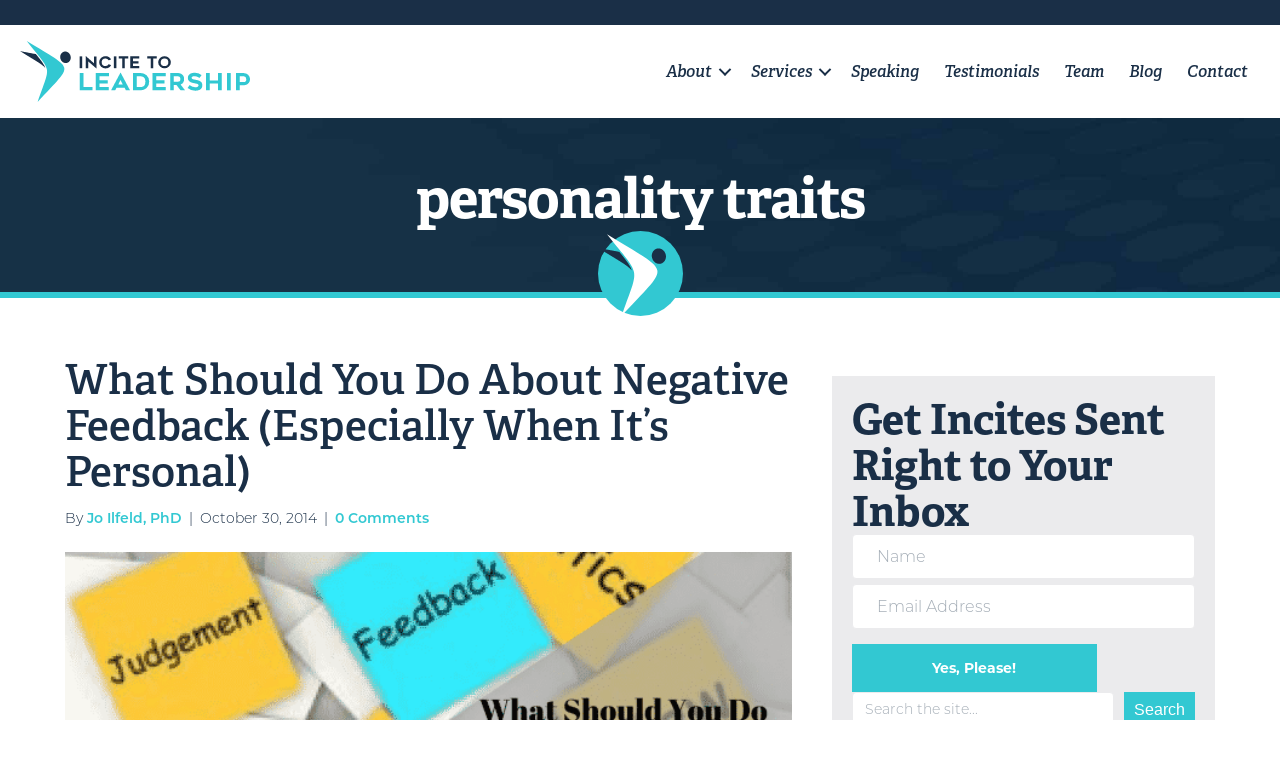

--- FILE ---
content_type: text/html; charset=UTF-8
request_url: https://www.incitetoleadership.com/tag/personality-traits/
body_size: 22969
content:
<!DOCTYPE html>
<html lang="en-US">
<head><meta charset="UTF-8" /><script>if(navigator.userAgent.match(/MSIE|Internet Explorer/i)||navigator.userAgent.match(/Trident\/7\..*?rv:11/i)){var href=document.location.href;if(!href.match(/[?&]nowprocket/)){if(href.indexOf("?")==-1){if(href.indexOf("#")==-1){document.location.href=href+"?nowprocket=1"}else{document.location.href=href.replace("#","?nowprocket=1#")}}else{if(href.indexOf("#")==-1){document.location.href=href+"&nowprocket=1"}else{document.location.href=href.replace("#","&nowprocket=1#")}}}}</script><script>class RocketLazyLoadScripts{constructor(){this.triggerEvents=["keydown","mousedown","mousemove","touchmove","touchstart","touchend","wheel"],this.userEventHandler=this._triggerListener.bind(this),this.touchStartHandler=this._onTouchStart.bind(this),this.touchMoveHandler=this._onTouchMove.bind(this),this.touchEndHandler=this._onTouchEnd.bind(this),this.clickHandler=this._onClick.bind(this),this.interceptedClicks=[],window.addEventListener("pageshow",t=>{this.persisted=t.persisted}),window.addEventListener("DOMContentLoaded",()=>{this._preconnect3rdParties()}),this.delayedScripts={normal:[],async:[],defer:[]},this.trash=[],this.allJQueries=[]}_addUserInteractionListener(t){if(document.hidden){t._triggerListener();return}this.triggerEvents.forEach(e=>window.addEventListener(e,t.userEventHandler,{passive:!0})),window.addEventListener("touchstart",t.touchStartHandler,{passive:!0}),window.addEventListener("mousedown",t.touchStartHandler),document.addEventListener("visibilitychange",t.userEventHandler)}_removeUserInteractionListener(){this.triggerEvents.forEach(t=>window.removeEventListener(t,this.userEventHandler,{passive:!0})),document.removeEventListener("visibilitychange",this.userEventHandler)}_onTouchStart(t){"HTML"!==t.target.tagName&&(window.addEventListener("touchend",this.touchEndHandler),window.addEventListener("mouseup",this.touchEndHandler),window.addEventListener("touchmove",this.touchMoveHandler,{passive:!0}),window.addEventListener("mousemove",this.touchMoveHandler),t.target.addEventListener("click",this.clickHandler),this._renameDOMAttribute(t.target,"onclick","rocket-onclick"),this._pendingClickStarted())}_onTouchMove(t){window.removeEventListener("touchend",this.touchEndHandler),window.removeEventListener("mouseup",this.touchEndHandler),window.removeEventListener("touchmove",this.touchMoveHandler,{passive:!0}),window.removeEventListener("mousemove",this.touchMoveHandler),t.target.removeEventListener("click",this.clickHandler),this._renameDOMAttribute(t.target,"rocket-onclick","onclick"),this._pendingClickFinished()}_onTouchEnd(t){window.removeEventListener("touchend",this.touchEndHandler),window.removeEventListener("mouseup",this.touchEndHandler),window.removeEventListener("touchmove",this.touchMoveHandler,{passive:!0}),window.removeEventListener("mousemove",this.touchMoveHandler)}_onClick(t){t.target.removeEventListener("click",this.clickHandler),this._renameDOMAttribute(t.target,"rocket-onclick","onclick"),this.interceptedClicks.push(t),t.preventDefault(),t.stopPropagation(),t.stopImmediatePropagation(),this._pendingClickFinished()}_replayClicks(){window.removeEventListener("touchstart",this.touchStartHandler,{passive:!0}),window.removeEventListener("mousedown",this.touchStartHandler),this.interceptedClicks.forEach(t=>{t.target.dispatchEvent(new MouseEvent("click",{view:t.view,bubbles:!0,cancelable:!0}))})}_waitForPendingClicks(){return new Promise(t=>{this._isClickPending?this._pendingClickFinished=t:t()})}_pendingClickStarted(){this._isClickPending=!0}_pendingClickFinished(){this._isClickPending=!1}_renameDOMAttribute(t,e,r){t.hasAttribute&&t.hasAttribute(e)&&(event.target.setAttribute(r,event.target.getAttribute(e)),event.target.removeAttribute(e))}_triggerListener(){this._removeUserInteractionListener(this),"loading"===document.readyState?document.addEventListener("DOMContentLoaded",this._loadEverythingNow.bind(this)):this._loadEverythingNow()}_preconnect3rdParties(){let t=[];document.querySelectorAll("script[type=rocketlazyloadscript]").forEach(e=>{if(e.hasAttribute("src")){let r=new URL(e.src).origin;r!==location.origin&&t.push({src:r,crossOrigin:e.crossOrigin||"module"===e.getAttribute("data-rocket-type")})}}),t=[...new Map(t.map(t=>[JSON.stringify(t),t])).values()],this._batchInjectResourceHints(t,"preconnect")}async _loadEverythingNow(){this.lastBreath=Date.now(),this._delayEventListeners(this),this._delayJQueryReady(this),this._handleDocumentWrite(),this._registerAllDelayedScripts(),this._preloadAllScripts(),await this._loadScriptsFromList(this.delayedScripts.normal),await this._loadScriptsFromList(this.delayedScripts.defer),await this._loadScriptsFromList(this.delayedScripts.async);try{await this._triggerDOMContentLoaded(),await this._triggerWindowLoad()}catch(t){console.error(t)}window.dispatchEvent(new Event("rocket-allScriptsLoaded")),this._waitForPendingClicks().then(()=>{this._replayClicks()}),this._emptyTrash()}_registerAllDelayedScripts(){document.querySelectorAll("script[type=rocketlazyloadscript]").forEach(t=>{t.hasAttribute("data-rocket-src")?t.hasAttribute("async")&&!1!==t.async?this.delayedScripts.async.push(t):t.hasAttribute("defer")&&!1!==t.defer||"module"===t.getAttribute("data-rocket-type")?this.delayedScripts.defer.push(t):this.delayedScripts.normal.push(t):this.delayedScripts.normal.push(t)})}async _transformScript(t){return new Promise((await this._littleBreath(),navigator.userAgent.indexOf("Firefox/")>0||""===navigator.vendor)?e=>{let r=document.createElement("script");[...t.attributes].forEach(t=>{let e=t.nodeName;"type"!==e&&("data-rocket-type"===e&&(e="type"),"data-rocket-src"===e&&(e="src"),r.setAttribute(e,t.nodeValue))}),t.text&&(r.text=t.text),r.hasAttribute("src")?(r.addEventListener("load",e),r.addEventListener("error",e)):(r.text=t.text,e());try{t.parentNode.replaceChild(r,t)}catch(i){e()}}:async e=>{function r(){t.setAttribute("data-rocket-status","failed"),e()}try{let i=t.getAttribute("data-rocket-type"),n=t.getAttribute("data-rocket-src");t.text,i?(t.type=i,t.removeAttribute("data-rocket-type")):t.removeAttribute("type"),t.addEventListener("load",function r(){t.setAttribute("data-rocket-status","executed"),e()}),t.addEventListener("error",r),n?(t.removeAttribute("data-rocket-src"),t.src=n):t.src="data:text/javascript;base64,"+window.btoa(unescape(encodeURIComponent(t.text)))}catch(s){r()}})}async _loadScriptsFromList(t){let e=t.shift();return e&&e.isConnected?(await this._transformScript(e),this._loadScriptsFromList(t)):Promise.resolve()}_preloadAllScripts(){this._batchInjectResourceHints([...this.delayedScripts.normal,...this.delayedScripts.defer,...this.delayedScripts.async],"preload")}_batchInjectResourceHints(t,e){var r=document.createDocumentFragment();t.forEach(t=>{let i=t.getAttribute&&t.getAttribute("data-rocket-src")||t.src;if(i){let n=document.createElement("link");n.href=i,n.rel=e,"preconnect"!==e&&(n.as="script"),t.getAttribute&&"module"===t.getAttribute("data-rocket-type")&&(n.crossOrigin=!0),t.crossOrigin&&(n.crossOrigin=t.crossOrigin),t.integrity&&(n.integrity=t.integrity),r.appendChild(n),this.trash.push(n)}}),document.head.appendChild(r)}_delayEventListeners(t){let e={};function r(t,r){!function t(r){!e[r]&&(e[r]={originalFunctions:{add:r.addEventListener,remove:r.removeEventListener},eventsToRewrite:[]},r.addEventListener=function(){arguments[0]=i(arguments[0]),e[r].originalFunctions.add.apply(r,arguments)},r.removeEventListener=function(){arguments[0]=i(arguments[0]),e[r].originalFunctions.remove.apply(r,arguments)});function i(t){return e[r].eventsToRewrite.indexOf(t)>=0?"rocket-"+t:t}}(t),e[t].eventsToRewrite.push(r)}function i(t,e){let r=t[e];Object.defineProperty(t,e,{get:()=>r||function(){},set(i){t["rocket"+e]=r=i}})}r(document,"DOMContentLoaded"),r(window,"DOMContentLoaded"),r(window,"load"),r(window,"pageshow"),r(document,"readystatechange"),i(document,"onreadystatechange"),i(window,"onload"),i(window,"onpageshow")}_delayJQueryReady(t){let e;function r(r){if(r&&r.fn&&!t.allJQueries.includes(r)){r.fn.ready=r.fn.init.prototype.ready=function(e){return t.domReadyFired?e.bind(document)(r):document.addEventListener("rocket-DOMContentLoaded",()=>e.bind(document)(r)),r([])};let i=r.fn.on;r.fn.on=r.fn.init.prototype.on=function(){if(this[0]===window){function t(t){return t.split(" ").map(t=>"load"===t||0===t.indexOf("load.")?"rocket-jquery-load":t).join(" ")}"string"==typeof arguments[0]||arguments[0]instanceof String?arguments[0]=t(arguments[0]):"object"==typeof arguments[0]&&Object.keys(arguments[0]).forEach(e=>{delete Object.assign(arguments[0],{[t(e)]:arguments[0][e]})[e]})}return i.apply(this,arguments),this},t.allJQueries.push(r)}e=r}r(window.jQuery),Object.defineProperty(window,"jQuery",{get:()=>e,set(t){r(t)}})}async _triggerDOMContentLoaded(){this.domReadyFired=!0,await this._littleBreath(),document.dispatchEvent(new Event("rocket-DOMContentLoaded")),await this._littleBreath(),window.dispatchEvent(new Event("rocket-DOMContentLoaded")),await this._littleBreath(),document.dispatchEvent(new Event("rocket-readystatechange")),await this._littleBreath(),document.rocketonreadystatechange&&document.rocketonreadystatechange()}async _triggerWindowLoad(){await this._littleBreath(),window.dispatchEvent(new Event("rocket-load")),await this._littleBreath(),window.rocketonload&&window.rocketonload(),await this._littleBreath(),this.allJQueries.forEach(t=>t(window).trigger("rocket-jquery-load")),await this._littleBreath();let t=new Event("rocket-pageshow");t.persisted=this.persisted,window.dispatchEvent(t),await this._littleBreath(),window.rocketonpageshow&&window.rocketonpageshow({persisted:this.persisted})}_handleDocumentWrite(){let t=new Map;document.write=document.writeln=function(e){let r=document.currentScript;r||console.error("WPRocket unable to document.write this: "+e);let i=document.createRange(),n=r.parentElement,s=t.get(r);void 0===s&&(s=r.nextSibling,t.set(r,s));let a=document.createDocumentFragment();i.setStart(a,0),a.appendChild(i.createContextualFragment(e)),n.insertBefore(a,s)}}async _littleBreath(){Date.now()-this.lastBreath>45&&(await this._requestAnimFrame(),this.lastBreath=Date.now())}async _requestAnimFrame(){return document.hidden?new Promise(t=>setTimeout(t)):new Promise(t=>requestAnimationFrame(t))}_emptyTrash(){this.trash.forEach(t=>t.remove())}static run(){let t=new RocketLazyLoadScripts;t._addUserInteractionListener(t)}}RocketLazyLoadScripts.run();</script>

<meta name='viewport' content='width=device-width, initial-scale=1.0' />
<meta http-equiv='X-UA-Compatible' content='IE=edge' />
<link rel="profile" href="https://gmpg.org/xfn/11" />
<meta name='robots' content='index, follow, max-image-preview:large, max-snippet:-1, max-video-preview:-1' />
	<style>img:is([sizes="auto" i], [sizes^="auto," i]) { contain-intrinsic-size: 3000px 1500px }</style>
	
            <script data-no-defer="1" data-ezscrex="false" data-cfasync="false" data-pagespeed-no-defer data-cookieconsent="ignore">
                var ctPublicFunctions = {"_ajax_nonce":"d413ad1ea9","_rest_nonce":"13e40530ec","_ajax_url":"\/wp-admin\/admin-ajax.php","_rest_url":"https:\/\/www.incitetoleadership.com\/wp-json\/","data__cookies_type":"native","data__ajax_type":"rest","data__bot_detector_enabled":"0","data__frontend_data_log_enabled":1,"cookiePrefix":"","wprocket_detected":true,"host_url":"www.incitetoleadership.com","text__ee_click_to_select":"Click to select the whole data","text__ee_original_email":"The complete one is","text__ee_got_it":"Got it","text__ee_blocked":"Blocked","text__ee_cannot_connect":"Cannot connect","text__ee_cannot_decode":"Can not decode email. Unknown reason","text__ee_email_decoder":"CleanTalk email decoder","text__ee_wait_for_decoding":"The magic is on the way!","text__ee_decoding_process":"Please wait a few seconds while we decode the contact data."}
            </script>
        
            <script data-no-defer="1" data-ezscrex="false" data-cfasync="false" data-pagespeed-no-defer data-cookieconsent="ignore">
                var ctPublic = {"_ajax_nonce":"d413ad1ea9","settings__forms__check_internal":"0","settings__forms__check_external":"0","settings__forms__force_protection":"0","settings__forms__search_test":"1","settings__forms__wc_add_to_cart":"0","settings__data__bot_detector_enabled":"0","settings__sfw__anti_crawler":0,"blog_home":"https:\/\/www.incitetoleadership.com\/","pixel__setting":"0","pixel__enabled":false,"pixel__url":null,"data__email_check_before_post":"1","data__email_check_exist_post":"0","data__cookies_type":"native","data__key_is_ok":true,"data__visible_fields_required":true,"wl_brandname":"Anti-Spam by CleanTalk","wl_brandname_short":"CleanTalk","ct_checkjs_key":"7c6f3244a04d80ec3afe0f61110c03504719a8a68e7bc0f9db9283e1a237d440","emailEncoderPassKey":"fe6b77f94f64b673967fea98483cbe11","bot_detector_forms_excluded":"W10=","advancedCacheExists":true,"varnishCacheExists":false,"wc_ajax_add_to_cart":false}
            </script>
        
	<!-- This site is optimized with the Yoast SEO plugin v26.6 - https://yoast.com/wordpress/plugins/seo/ -->
	<title>personality traits Archives - Incite to Leadership</title><link rel="preload" as="style" href="https://fonts.googleapis.com/css?family=Open%20Sans%3A400%2C300%2C600%2C700%2C800%7CRoboto%3A400%2C300italic%2C400italic%2C500%2C500italic%2C700%2C700italic%2C900italic%2C900%7CLato%3A400%2C300italic%2C400italic%2C700%2C700italic%2C900italic%2C900%7CMontserrat%3A400%2C700%7CMerriweather%20Sans%3A300%2C400%2C700%2C800%20Sans%3A300%2C400%2C700%7CDroid%20Sans%3A400%2C700%7COxygen%3A300%2C400%2C700%7CRaleway%3A100%2C200%2C300%2C400%2C500%2C600%2C700%2C800%2C900&#038;display=swap" /><link rel="stylesheet" href="https://fonts.googleapis.com/css?family=Open%20Sans%3A400%2C300%2C600%2C700%2C800%7CRoboto%3A400%2C300italic%2C400italic%2C500%2C500italic%2C700%2C700italic%2C900italic%2C900%7CLato%3A400%2C300italic%2C400italic%2C700%2C700italic%2C900italic%2C900%7CMontserrat%3A400%2C700%7CMerriweather%20Sans%3A300%2C400%2C700%2C800%20Sans%3A300%2C400%2C700%7CDroid%20Sans%3A400%2C700%7COxygen%3A300%2C400%2C700%7CRaleway%3A100%2C200%2C300%2C400%2C500%2C600%2C700%2C800%2C900&#038;display=swap" media="print" onload="this.media='all'" /><noscript><link rel="stylesheet" href="https://fonts.googleapis.com/css?family=Open%20Sans%3A400%2C300%2C600%2C700%2C800%7CRoboto%3A400%2C300italic%2C400italic%2C500%2C500italic%2C700%2C700italic%2C900italic%2C900%7CLato%3A400%2C300italic%2C400italic%2C700%2C700italic%2C900italic%2C900%7CMontserrat%3A400%2C700%7CMerriweather%20Sans%3A300%2C400%2C700%2C800%20Sans%3A300%2C400%2C700%7CDroid%20Sans%3A400%2C700%7COxygen%3A300%2C400%2C700%7CRaleway%3A100%2C200%2C300%2C400%2C500%2C600%2C700%2C800%2C900&#038;display=swap" /></noscript>
	<link rel="canonical" href="https://www.incitetoleadership.com/tag/personality-traits/" />
	<meta property="og:locale" content="en_US" />
	<meta property="og:type" content="article" />
	<meta property="og:title" content="personality traits Archives - Incite to Leadership" />
	<meta property="og:url" content="https://www.incitetoleadership.com/tag/personality-traits/" />
	<meta property="og:site_name" content="Incite to Leadership" />
	<meta name="twitter:card" content="summary_large_image" />
	<script type="application/ld+json" class="yoast-schema-graph">{"@context":"https://schema.org","@graph":[{"@type":"CollectionPage","@id":"https://www.incitetoleadership.com/tag/personality-traits/","url":"https://www.incitetoleadership.com/tag/personality-traits/","name":"personality traits Archives - Incite to Leadership","isPartOf":{"@id":"https://www.incitetoleadership.com/#website"},"primaryImageOfPage":{"@id":"https://www.incitetoleadership.com/tag/personality-traits/#primaryimage"},"image":{"@id":"https://www.incitetoleadership.com/tag/personality-traits/#primaryimage"},"thumbnailUrl":"https://www.incitetoleadership.com/wp-content/uploads/2014/10/What-Should-You-Do-About-Negative-Feedback-Especially-When-Its-Personal.png","breadcrumb":{"@id":"https://www.incitetoleadership.com/tag/personality-traits/#breadcrumb"},"inLanguage":"en-US"},{"@type":"ImageObject","inLanguage":"en-US","@id":"https://www.incitetoleadership.com/tag/personality-traits/#primaryimage","url":"https://www.incitetoleadership.com/wp-content/uploads/2014/10/What-Should-You-Do-About-Negative-Feedback-Especially-When-Its-Personal.png","contentUrl":"https://www.incitetoleadership.com/wp-content/uploads/2014/10/What-Should-You-Do-About-Negative-Feedback-Especially-When-Its-Personal.png","width":1024,"height":512,"caption":"what you should do about negative feedback"},{"@type":"BreadcrumbList","@id":"https://www.incitetoleadership.com/tag/personality-traits/#breadcrumb","itemListElement":[{"@type":"ListItem","position":1,"name":"Home","item":"https://www.incitetoleadership.com/"},{"@type":"ListItem","position":2,"name":"personality traits"}]},{"@type":"WebSite","@id":"https://www.incitetoleadership.com/#website","url":"https://www.incitetoleadership.com/","name":"Incite to Leadership","description":"Your Customer&#039;s Leaders Aren&#039;t Born. They&#039;re Raised. Encouraged. Coached. Made.","potentialAction":[{"@type":"SearchAction","target":{"@type":"EntryPoint","urlTemplate":"https://www.incitetoleadership.com/?s={search_term_string}"},"query-input":{"@type":"PropertyValueSpecification","valueRequired":true,"valueName":"search_term_string"}}],"inLanguage":"en-US"}]}</script>
	<!-- / Yoast SEO plugin. -->


<link rel='dns-prefetch' href='//www.googletagmanager.com' />
<link rel='dns-prefetch' href='//fonts.googleapis.com' />
<link href='https://fonts.gstatic.com' crossorigin rel='preconnect' />
<link rel="alternate" type="application/rss+xml" title="Incite to Leadership &raquo; Feed" href="https://www.incitetoleadership.com/feed/" />
<link rel="alternate" type="application/rss+xml" title="Incite to Leadership &raquo; Comments Feed" href="https://www.incitetoleadership.com/comments/feed/" />
<link rel="alternate" type="application/rss+xml" title="Incite to Leadership &raquo; personality traits Tag Feed" href="https://www.incitetoleadership.com/tag/personality-traits/feed/" />
<link rel="preload" href="https://www.incitetoleadership.com/wp-content/plugins/bb-plugin/fonts/fontawesome/5.15.4/webfonts/fa-solid-900.woff2" as="font" type="font/woff2" crossorigin="anonymous">
<link rel="preload" href="https://www.incitetoleadership.com/wp-content/plugins/bb-plugin/fonts/fontawesome/5.15.4/webfonts/fa-regular-400.woff2" as="font" type="font/woff2" crossorigin="anonymous">
<link rel="preload" href="https://www.incitetoleadership.com/wp-content/plugins/bb-plugin/fonts/fontawesome/5.15.4/webfonts/fa-brands-400.woff2" as="font" type="font/woff2" crossorigin="anonymous">
<link data-minify="1" rel='stylesheet' id='smls-frontend-style-css' href='https://www.incitetoleadership.com/wp-content/cache/min/1/wp-content/plugins/smart-logo-showcase-lite/css/smls-frontend-style.css?ver=1766308701' media='all' />
<link data-minify="1" rel='stylesheet' id='smls-block-editor-css' href='https://www.incitetoleadership.com/wp-content/cache/min/1/wp-content/plugins/smart-logo-showcase-lite/inc/smls-block/smls-block.css?ver=1766308701' media='all' />
<style id='wp-emoji-styles-inline-css'>

	img.wp-smiley, img.emoji {
		display: inline !important;
		border: none !important;
		box-shadow: none !important;
		height: 1em !important;
		width: 1em !important;
		margin: 0 0.07em !important;
		vertical-align: -0.1em !important;
		background: none !important;
		padding: 0 !important;
	}
</style>
<link rel='stylesheet' id='wp-block-library-css' href='https://www.incitetoleadership.com/wp-includes/css/dist/block-library/style.min.css?ver=6.8.3' media='all' />
<style id='wp-block-library-theme-inline-css'>
.wp-block-audio :where(figcaption){color:#555;font-size:13px;text-align:center}.is-dark-theme .wp-block-audio :where(figcaption){color:#ffffffa6}.wp-block-audio{margin:0 0 1em}.wp-block-code{border:1px solid #ccc;border-radius:4px;font-family:Menlo,Consolas,monaco,monospace;padding:.8em 1em}.wp-block-embed :where(figcaption){color:#555;font-size:13px;text-align:center}.is-dark-theme .wp-block-embed :where(figcaption){color:#ffffffa6}.wp-block-embed{margin:0 0 1em}.blocks-gallery-caption{color:#555;font-size:13px;text-align:center}.is-dark-theme .blocks-gallery-caption{color:#ffffffa6}:root :where(.wp-block-image figcaption){color:#555;font-size:13px;text-align:center}.is-dark-theme :root :where(.wp-block-image figcaption){color:#ffffffa6}.wp-block-image{margin:0 0 1em}.wp-block-pullquote{border-bottom:4px solid;border-top:4px solid;color:currentColor;margin-bottom:1.75em}.wp-block-pullquote cite,.wp-block-pullquote footer,.wp-block-pullquote__citation{color:currentColor;font-size:.8125em;font-style:normal;text-transform:uppercase}.wp-block-quote{border-left:.25em solid;margin:0 0 1.75em;padding-left:1em}.wp-block-quote cite,.wp-block-quote footer{color:currentColor;font-size:.8125em;font-style:normal;position:relative}.wp-block-quote:where(.has-text-align-right){border-left:none;border-right:.25em solid;padding-left:0;padding-right:1em}.wp-block-quote:where(.has-text-align-center){border:none;padding-left:0}.wp-block-quote.is-large,.wp-block-quote.is-style-large,.wp-block-quote:where(.is-style-plain){border:none}.wp-block-search .wp-block-search__label{font-weight:700}.wp-block-search__button{border:1px solid #ccc;padding:.375em .625em}:where(.wp-block-group.has-background){padding:1.25em 2.375em}.wp-block-separator.has-css-opacity{opacity:.4}.wp-block-separator{border:none;border-bottom:2px solid;margin-left:auto;margin-right:auto}.wp-block-separator.has-alpha-channel-opacity{opacity:1}.wp-block-separator:not(.is-style-wide):not(.is-style-dots){width:100px}.wp-block-separator.has-background:not(.is-style-dots){border-bottom:none;height:1px}.wp-block-separator.has-background:not(.is-style-wide):not(.is-style-dots){height:2px}.wp-block-table{margin:0 0 1em}.wp-block-table td,.wp-block-table th{word-break:normal}.wp-block-table :where(figcaption){color:#555;font-size:13px;text-align:center}.is-dark-theme .wp-block-table :where(figcaption){color:#ffffffa6}.wp-block-video :where(figcaption){color:#555;font-size:13px;text-align:center}.is-dark-theme .wp-block-video :where(figcaption){color:#ffffffa6}.wp-block-video{margin:0 0 1em}:root :where(.wp-block-template-part.has-background){margin-bottom:0;margin-top:0;padding:1.25em 2.375em}
</style>
<style id='classic-theme-styles-inline-css'>
/*! This file is auto-generated */
.wp-block-button__link{color:#fff;background-color:#32373c;border-radius:9999px;box-shadow:none;text-decoration:none;padding:calc(.667em + 2px) calc(1.333em + 2px);font-size:1.125em}.wp-block-file__button{background:#32373c;color:#fff;text-decoration:none}
</style>
<style id='global-styles-inline-css'>
:root{--wp--preset--aspect-ratio--square: 1;--wp--preset--aspect-ratio--4-3: 4/3;--wp--preset--aspect-ratio--3-4: 3/4;--wp--preset--aspect-ratio--3-2: 3/2;--wp--preset--aspect-ratio--2-3: 2/3;--wp--preset--aspect-ratio--16-9: 16/9;--wp--preset--aspect-ratio--9-16: 9/16;--wp--preset--color--black: #000000;--wp--preset--color--cyan-bluish-gray: #abb8c3;--wp--preset--color--white: #ffffff;--wp--preset--color--pale-pink: #f78da7;--wp--preset--color--vivid-red: #cf2e2e;--wp--preset--color--luminous-vivid-orange: #ff6900;--wp--preset--color--luminous-vivid-amber: #fcb900;--wp--preset--color--light-green-cyan: #7bdcb5;--wp--preset--color--vivid-green-cyan: #00d084;--wp--preset--color--pale-cyan-blue: #8ed1fc;--wp--preset--color--vivid-cyan-blue: #0693e3;--wp--preset--color--vivid-purple: #9b51e0;--wp--preset--color--fl-heading-text: #1a2f47;--wp--preset--color--fl-body-bg: #ffffff;--wp--preset--color--fl-body-text: #1a2f47;--wp--preset--color--fl-accent: #32c8d2;--wp--preset--color--fl-accent-hover: #288ca8;--wp--preset--color--fl-topbar-bg: #ffffff;--wp--preset--color--fl-topbar-text: #000000;--wp--preset--color--fl-topbar-link: #428bca;--wp--preset--color--fl-topbar-hover: #428bca;--wp--preset--color--fl-header-bg: #ffffff;--wp--preset--color--fl-header-text: #000000;--wp--preset--color--fl-header-link: #428bca;--wp--preset--color--fl-header-hover: #428bca;--wp--preset--color--fl-nav-bg: #ffffff;--wp--preset--color--fl-nav-link: #428bca;--wp--preset--color--fl-nav-hover: #428bca;--wp--preset--color--fl-content-bg: #ffffff;--wp--preset--color--fl-footer-widgets-bg: #ffffff;--wp--preset--color--fl-footer-widgets-text: #000000;--wp--preset--color--fl-footer-widgets-link: #428bca;--wp--preset--color--fl-footer-widgets-hover: #428bca;--wp--preset--color--fl-footer-bg: #ffffff;--wp--preset--color--fl-footer-text: #000000;--wp--preset--color--fl-footer-link: #428bca;--wp--preset--color--fl-footer-hover: #428bca;--wp--preset--gradient--vivid-cyan-blue-to-vivid-purple: linear-gradient(135deg,rgba(6,147,227,1) 0%,rgb(155,81,224) 100%);--wp--preset--gradient--light-green-cyan-to-vivid-green-cyan: linear-gradient(135deg,rgb(122,220,180) 0%,rgb(0,208,130) 100%);--wp--preset--gradient--luminous-vivid-amber-to-luminous-vivid-orange: linear-gradient(135deg,rgba(252,185,0,1) 0%,rgba(255,105,0,1) 100%);--wp--preset--gradient--luminous-vivid-orange-to-vivid-red: linear-gradient(135deg,rgba(255,105,0,1) 0%,rgb(207,46,46) 100%);--wp--preset--gradient--very-light-gray-to-cyan-bluish-gray: linear-gradient(135deg,rgb(238,238,238) 0%,rgb(169,184,195) 100%);--wp--preset--gradient--cool-to-warm-spectrum: linear-gradient(135deg,rgb(74,234,220) 0%,rgb(151,120,209) 20%,rgb(207,42,186) 40%,rgb(238,44,130) 60%,rgb(251,105,98) 80%,rgb(254,248,76) 100%);--wp--preset--gradient--blush-light-purple: linear-gradient(135deg,rgb(255,206,236) 0%,rgb(152,150,240) 100%);--wp--preset--gradient--blush-bordeaux: linear-gradient(135deg,rgb(254,205,165) 0%,rgb(254,45,45) 50%,rgb(107,0,62) 100%);--wp--preset--gradient--luminous-dusk: linear-gradient(135deg,rgb(255,203,112) 0%,rgb(199,81,192) 50%,rgb(65,88,208) 100%);--wp--preset--gradient--pale-ocean: linear-gradient(135deg,rgb(255,245,203) 0%,rgb(182,227,212) 50%,rgb(51,167,181) 100%);--wp--preset--gradient--electric-grass: linear-gradient(135deg,rgb(202,248,128) 0%,rgb(113,206,126) 100%);--wp--preset--gradient--midnight: linear-gradient(135deg,rgb(2,3,129) 0%,rgb(40,116,252) 100%);--wp--preset--font-size--small: 13px;--wp--preset--font-size--medium: 20px;--wp--preset--font-size--large: 36px;--wp--preset--font-size--x-large: 42px;--wp--preset--spacing--20: 0.44rem;--wp--preset--spacing--30: 0.67rem;--wp--preset--spacing--40: 1rem;--wp--preset--spacing--50: 1.5rem;--wp--preset--spacing--60: 2.25rem;--wp--preset--spacing--70: 3.38rem;--wp--preset--spacing--80: 5.06rem;--wp--preset--shadow--natural: 6px 6px 9px rgba(0, 0, 0, 0.2);--wp--preset--shadow--deep: 12px 12px 50px rgba(0, 0, 0, 0.4);--wp--preset--shadow--sharp: 6px 6px 0px rgba(0, 0, 0, 0.2);--wp--preset--shadow--outlined: 6px 6px 0px -3px rgba(255, 255, 255, 1), 6px 6px rgba(0, 0, 0, 1);--wp--preset--shadow--crisp: 6px 6px 0px rgba(0, 0, 0, 1);}:where(.is-layout-flex){gap: 0.5em;}:where(.is-layout-grid){gap: 0.5em;}body .is-layout-flex{display: flex;}.is-layout-flex{flex-wrap: wrap;align-items: center;}.is-layout-flex > :is(*, div){margin: 0;}body .is-layout-grid{display: grid;}.is-layout-grid > :is(*, div){margin: 0;}:where(.wp-block-columns.is-layout-flex){gap: 2em;}:where(.wp-block-columns.is-layout-grid){gap: 2em;}:where(.wp-block-post-template.is-layout-flex){gap: 1.25em;}:where(.wp-block-post-template.is-layout-grid){gap: 1.25em;}.has-black-color{color: var(--wp--preset--color--black) !important;}.has-cyan-bluish-gray-color{color: var(--wp--preset--color--cyan-bluish-gray) !important;}.has-white-color{color: var(--wp--preset--color--white) !important;}.has-pale-pink-color{color: var(--wp--preset--color--pale-pink) !important;}.has-vivid-red-color{color: var(--wp--preset--color--vivid-red) !important;}.has-luminous-vivid-orange-color{color: var(--wp--preset--color--luminous-vivid-orange) !important;}.has-luminous-vivid-amber-color{color: var(--wp--preset--color--luminous-vivid-amber) !important;}.has-light-green-cyan-color{color: var(--wp--preset--color--light-green-cyan) !important;}.has-vivid-green-cyan-color{color: var(--wp--preset--color--vivid-green-cyan) !important;}.has-pale-cyan-blue-color{color: var(--wp--preset--color--pale-cyan-blue) !important;}.has-vivid-cyan-blue-color{color: var(--wp--preset--color--vivid-cyan-blue) !important;}.has-vivid-purple-color{color: var(--wp--preset--color--vivid-purple) !important;}.has-black-background-color{background-color: var(--wp--preset--color--black) !important;}.has-cyan-bluish-gray-background-color{background-color: var(--wp--preset--color--cyan-bluish-gray) !important;}.has-white-background-color{background-color: var(--wp--preset--color--white) !important;}.has-pale-pink-background-color{background-color: var(--wp--preset--color--pale-pink) !important;}.has-vivid-red-background-color{background-color: var(--wp--preset--color--vivid-red) !important;}.has-luminous-vivid-orange-background-color{background-color: var(--wp--preset--color--luminous-vivid-orange) !important;}.has-luminous-vivid-amber-background-color{background-color: var(--wp--preset--color--luminous-vivid-amber) !important;}.has-light-green-cyan-background-color{background-color: var(--wp--preset--color--light-green-cyan) !important;}.has-vivid-green-cyan-background-color{background-color: var(--wp--preset--color--vivid-green-cyan) !important;}.has-pale-cyan-blue-background-color{background-color: var(--wp--preset--color--pale-cyan-blue) !important;}.has-vivid-cyan-blue-background-color{background-color: var(--wp--preset--color--vivid-cyan-blue) !important;}.has-vivid-purple-background-color{background-color: var(--wp--preset--color--vivid-purple) !important;}.has-black-border-color{border-color: var(--wp--preset--color--black) !important;}.has-cyan-bluish-gray-border-color{border-color: var(--wp--preset--color--cyan-bluish-gray) !important;}.has-white-border-color{border-color: var(--wp--preset--color--white) !important;}.has-pale-pink-border-color{border-color: var(--wp--preset--color--pale-pink) !important;}.has-vivid-red-border-color{border-color: var(--wp--preset--color--vivid-red) !important;}.has-luminous-vivid-orange-border-color{border-color: var(--wp--preset--color--luminous-vivid-orange) !important;}.has-luminous-vivid-amber-border-color{border-color: var(--wp--preset--color--luminous-vivid-amber) !important;}.has-light-green-cyan-border-color{border-color: var(--wp--preset--color--light-green-cyan) !important;}.has-vivid-green-cyan-border-color{border-color: var(--wp--preset--color--vivid-green-cyan) !important;}.has-pale-cyan-blue-border-color{border-color: var(--wp--preset--color--pale-cyan-blue) !important;}.has-vivid-cyan-blue-border-color{border-color: var(--wp--preset--color--vivid-cyan-blue) !important;}.has-vivid-purple-border-color{border-color: var(--wp--preset--color--vivid-purple) !important;}.has-vivid-cyan-blue-to-vivid-purple-gradient-background{background: var(--wp--preset--gradient--vivid-cyan-blue-to-vivid-purple) !important;}.has-light-green-cyan-to-vivid-green-cyan-gradient-background{background: var(--wp--preset--gradient--light-green-cyan-to-vivid-green-cyan) !important;}.has-luminous-vivid-amber-to-luminous-vivid-orange-gradient-background{background: var(--wp--preset--gradient--luminous-vivid-amber-to-luminous-vivid-orange) !important;}.has-luminous-vivid-orange-to-vivid-red-gradient-background{background: var(--wp--preset--gradient--luminous-vivid-orange-to-vivid-red) !important;}.has-very-light-gray-to-cyan-bluish-gray-gradient-background{background: var(--wp--preset--gradient--very-light-gray-to-cyan-bluish-gray) !important;}.has-cool-to-warm-spectrum-gradient-background{background: var(--wp--preset--gradient--cool-to-warm-spectrum) !important;}.has-blush-light-purple-gradient-background{background: var(--wp--preset--gradient--blush-light-purple) !important;}.has-blush-bordeaux-gradient-background{background: var(--wp--preset--gradient--blush-bordeaux) !important;}.has-luminous-dusk-gradient-background{background: var(--wp--preset--gradient--luminous-dusk) !important;}.has-pale-ocean-gradient-background{background: var(--wp--preset--gradient--pale-ocean) !important;}.has-electric-grass-gradient-background{background: var(--wp--preset--gradient--electric-grass) !important;}.has-midnight-gradient-background{background: var(--wp--preset--gradient--midnight) !important;}.has-small-font-size{font-size: var(--wp--preset--font-size--small) !important;}.has-medium-font-size{font-size: var(--wp--preset--font-size--medium) !important;}.has-large-font-size{font-size: var(--wp--preset--font-size--large) !important;}.has-x-large-font-size{font-size: var(--wp--preset--font-size--x-large) !important;}
:where(.wp-block-post-template.is-layout-flex){gap: 1.25em;}:where(.wp-block-post-template.is-layout-grid){gap: 1.25em;}
:where(.wp-block-columns.is-layout-flex){gap: 2em;}:where(.wp-block-columns.is-layout-grid){gap: 2em;}
:root :where(.wp-block-pullquote){font-size: 1.5em;line-height: 1.6;}
</style>
<link rel='stylesheet' id='cleantalk-public-css-css' href='https://www.incitetoleadership.com/wp-content/plugins/cleantalk-spam-protect/css/cleantalk-public.min.css?ver=6.70.1_1766308431' media='all' />
<link rel='stylesheet' id='cleantalk-email-decoder-css-css' href='https://www.incitetoleadership.com/wp-content/plugins/cleantalk-spam-protect/css/cleantalk-email-decoder.min.css?ver=6.70.1_1766308431' media='all' />
<link data-minify="1" rel='stylesheet' id='popupally-style-css' href='https://www.incitetoleadership.com/wp-content/cache/min/1/wp-content/popupally-scripts/1-popupally-style.css?ver=1766308701' media='all' />
<link data-minify="1" rel='stylesheet' id='smls-fontawesome-style-css' href='https://www.incitetoleadership.com/wp-content/cache/min/1/wp-content/plugins/smart-logo-showcase-lite/css/font-awesome.min.css?ver=1766308701' media='all' />








<link data-minify="1" rel='stylesheet' id='smls-owl-style-css' href='https://www.incitetoleadership.com/wp-content/cache/min/1/wp-content/plugins/smart-logo-showcase-lite/css/owl.carousel.css?ver=1766308701' media='all' />
<link data-minify="1" rel='stylesheet' id='smls-tooltip-style-css' href='https://www.incitetoleadership.com/wp-content/cache/min/1/wp-content/plugins/smart-logo-showcase-lite/css/tooltipster.bundle.css?ver=1766308701' media='all' />
<link data-minify="1" rel='stylesheet' id='smls-responsive-style-css' href='https://www.incitetoleadership.com/wp-content/cache/min/1/wp-content/plugins/smart-logo-showcase-lite/css/smls-responsive.css?ver=1766308701' media='all' />
<link data-minify="1" rel='stylesheet' id='smls-popup-style-css' href='https://www.incitetoleadership.com/wp-content/cache/min/1/wp-content/plugins/smart-logo-showcase-lite/css/popup-contact.css?ver=1766308701' media='all' />
<link data-minify="1" rel='stylesheet' id='font-awesome-5-css' href='https://www.incitetoleadership.com/wp-content/cache/min/1/wp-content/plugins/bb-plugin/fonts/fontawesome/5.15.4/css/all.min.css?ver=1766308701' media='all' />
<link data-minify="1" rel='stylesheet' id='fl-builder-layout-bundle-d2996390faada2b7ed1c8c6c3b50f769-css' href='https://www.incitetoleadership.com/wp-content/cache/min/1/wp-content/uploads/bb-plugin/cache/d2996390faada2b7ed1c8c6c3b50f769-layout-bundle.css?ver=1766309387' media='all' />
<link rel='stylesheet' id='jquery-magnificpopup-css' href='https://www.incitetoleadership.com/wp-content/plugins/bb-plugin/css/jquery.magnificpopup.min.css?ver=2.9.4' media='all' />
<link rel='stylesheet' id='base-css' href='https://www.incitetoleadership.com/wp-content/themes/bb-theme/css/base.min.css?ver=1.7.18.1' media='all' />
<link data-minify="1" rel='stylesheet' id='fl-automator-skin-css' href='https://www.incitetoleadership.com/wp-content/cache/min/1/wp-content/uploads/bb-theme/skin-6947bb54078d2.css?ver=1766308701' media='all' />
<link rel='stylesheet' id='fl-child-theme-css' href='https://www.incitetoleadership.com/wp-content/themes/bb-theme-child/style.css?ver=6.8.3' media='all' />
<script src="https://www.incitetoleadership.com/wp-content/plugins/cleantalk-spam-protect/js/apbct-public-bundle_gathering.min.js?ver=6.70.1_1766308431" id="apbct-public-bundle_gathering.min-js-js" defer></script>
<script type="rocketlazyloadscript" data-rocket-src="https://www.incitetoleadership.com/wp-includes/js/jquery/jquery.min.js?ver=3.7.1" id="jquery-core-js" defer></script>
<script type="rocketlazyloadscript" data-rocket-src="https://www.incitetoleadership.com/wp-includes/js/jquery/jquery-migrate.min.js?ver=3.4.1" id="jquery-migrate-js" defer></script>
<script id="popupally-action-script-js-extra">
var popupally_action_object = {"popup_param":{"1":{"id":1,"timed-popup-delay":14,"cookie-duration":14,"priority":0,"popup-selector":"#popup-box-gfcr-1","popup-class":"popupally-opened-gfcr-1","cookie-name":"popupally-cookie-1","close-trigger":".popup-click-close-trigger-1"},"2":{"id":2,"cookie-duration":14,"priority":0,"popup-selector":"#popup-box-gfcr-2","popup-class":"popupally-opened-gfcr-2","cookie-name":"popupally-cookie-2","close-trigger":".popup-click-close-trigger-2"}}};
</script>
<script type="rocketlazyloadscript" data-rocket-src="https://www.incitetoleadership.com/wp-content/plugins/popupally/resource/frontend/popup.min.js?ver=2.1.6" id="popupally-action-script-js" defer></script>
<script type="rocketlazyloadscript" data-minify="1" data-rocket-src="https://www.incitetoleadership.com/wp-content/cache/min/1/wp-content/plugins/smart-logo-showcase-lite/js/owl.carousel.js?ver=1766308701" id="smls-owl-script-js" defer></script>
<script type="rocketlazyloadscript" data-minify="1" data-rocket-src="https://www.incitetoleadership.com/wp-content/cache/min/1/wp-content/plugins/smart-logo-showcase-lite/js/tooltipster.bundle.js?ver=1766308701" id="smls-tooltip-script-js" defer></script>
<script type="rocketlazyloadscript" data-minify="1" data-rocket-src="https://www.incitetoleadership.com/wp-content/cache/min/1/wp-content/plugins/smart-logo-showcase-lite/js/smls-frontend-script.js?ver=1766308701" id="smls-frontend-script-js" defer></script>

<!-- Google tag (gtag.js) snippet added by Site Kit -->
<!-- Google Analytics snippet added by Site Kit -->
<script type="rocketlazyloadscript" data-rocket-src="https://www.googletagmanager.com/gtag/js?id=G-TCWPG1P2L6" id="google_gtagjs-js" async></script>
<script type="rocketlazyloadscript" id="google_gtagjs-js-after">
window.dataLayer = window.dataLayer || [];function gtag(){dataLayer.push(arguments);}
gtag("set","linker",{"domains":["www.incitetoleadership.com"]});
gtag("js", new Date());
gtag("set", "developer_id.dZTNiMT", true);
gtag("config", "G-TCWPG1P2L6");
</script>
<link rel="https://api.w.org/" href="https://www.incitetoleadership.com/wp-json/" /><link rel="alternate" title="JSON" type="application/json" href="https://www.incitetoleadership.com/wp-json/wp/v2/tags/215" /><link rel="EditURI" type="application/rsd+xml" title="RSD" href="https://www.incitetoleadership.com/xmlrpc.php?rsd" />
<meta name="generator" content="Site Kit by Google 1.168.0" /><!-- Stream WordPress user activity plugin v4.1.1 -->
<link rel="icon" href="https://www.incitetoleadership.com/wp-content/uploads/2020/06/cropped-incite-to-leadership-favicon-dark2-32x32.png" sizes="32x32" />
<link rel="icon" href="https://www.incitetoleadership.com/wp-content/uploads/2020/06/cropped-incite-to-leadership-favicon-dark2-192x192.png" sizes="192x192" />
<link rel="apple-touch-icon" href="https://www.incitetoleadership.com/wp-content/uploads/2020/06/cropped-incite-to-leadership-favicon-dark2-180x180.png" />
<meta name="msapplication-TileImage" content="https://www.incitetoleadership.com/wp-content/uploads/2020/06/cropped-incite-to-leadership-favicon-dark2-270x270.png" />
		<style id="wp-custom-css">
			/***** RANDO CUSTOMO *****/
.section-image50 div div div img {
/* 	height:750px!important; */
}
.list-icon {
	width:29px;
	margin-right:11px;
}
.block-list-text {
	text-indent:-45px;
}
.small-credentials {
	font-size:18px;
/* 	font-weight:400; */
}

/***** END RANDO CUSTOMO *****/
a,
a:hover {
	cursor:pointer!important;
}
.strong-view.wpmtst-default .wpmtst-testimonial-heading {
	background:url(https://www.incitetoleadership.com/wp-content/uploads/2020/05/incite-to-leadership-3color-circular-icon.svg) no-repeat scroll left center transparent;
}

body, p {
	font-size:18px;
	font-family: montserrat, sans-serif;
	font-style: normal;
	font-weight: 300;
	line-height:1.6em!important;
}
p {
	font-size:18px;
	line-height:1.45em;
	color:#1a2f47;
	margin-bottom:25px;
} 
li {
/* 	font-size: 18px; */
	line-height:1.6;
}
h1, h2, h3, h4, h5, h6,
.h3-net,
.h4-net,
.h3-net-list-bold {
	color:#1a2f47;
	font-family: 'adelle', serif;
}

h1, h2 {
	font-weight: 700;
	font-style: normal;
	line-height:1.1;
}
h1,
.post-title div h1 .fl-heading-text {
	font-size:43px;
}
h2 {
	font-size:30px;
}
h3 {
	font-size:22px;
	font-weight:700;
	line-height:1.2;
}
h4 {
	font-size:18px;
}
h5 {
	font-size:16px;
	font-weight:600;
	font-style:italic;
}
h6 {
	font-size:14px;
}
.h3-net,
.h3-net-list-bold,
.h4-net {
	line-height:1;
}
.h3-net,
.h3-net-list-bold {
	font-size:22px;
	font-weight:700;

}
.h4-net {
	font-size:18px;
	font-weight:600;
}
.list-title {
	font-family: 'adelle', serif;
	font-style:italic;
	font-weight:500;
	letter-spacing:.5px;
}
.font-ltblue {
	color:#32c8d2!important;
}
.font-white {
	color:#fff;
}
.font-italic {
	font-style:italic;
}
.font-semibold {
	font-weight:600;
}
.font-bold {
	font-weight:700;
}
.x-tracking {
	letter-spacing:3px;
}
.x-leading {
	line-height:1.8em;
}
.xx-leading {
	line-height:2.8em;
}
.x-small-body {
	font-size:13px;
}
.oversized-net {
	color:#fff;
	font-family: 'adelle', serif;
	font-size:2.5em;
	font-weight:700;
	line-height:1;
}
.oversized-light-net {
	font-weight:300;
}
.font-lightweight {
	font-weight:300;
}

/**** HEADER ****/
.main-nav div {
	margin-left:0;
}
.main-nav a {
	color:#1a2f47;
	font-family: 'adelle', serif;
	font-style: italic;
	font-weight: 600;
/* 	font-size:1.1em!important; */
}
.main-nav a:hover {
	color:#32c8d2;
	cursor:pointer!important;
}

#menu-main-nav li a {
	padding-top:17px;
	padding-bottom:17px;
	background-color:#fff;
}
.main-nav .sub-menu {
	width:100%;
	border-top:3px solid #32c8d2;
	padding:0 10px 10px;
}
.main-nav .sub-menu a {
	padding:17px 20px!important;
}
.fl-menu-mobile-clone {
	background-color:#f7f7f7;
	border-top:3px solid #32c8d2;
	padding:17px 17px 30px;
}
.fl-menu-mobile-toggle {
	padding-right:25px!important;
}
/**** END HEADER ****/

/****** HERO CUSTOMIZATIONS ******/
.hero-h1 {
	font-size:2.7em!important;
	line-height:1;
}
.hero-h1-1 {
	color:#32c8d2;
	font-weight:600;
	font-style:italic;
}
.hero-h1-2 {
	font-size:.65em!important;
	font-weight:300;
	line-height:1.3;
}
.hero-header {
	z-index:999;
}
.hero-amp {
	color:#32c8d2;
	font-size:1.2em;
/* 	font-weight:400; */
}
.hero-h1-3 {
	
}
/**** END HERO CUSTOMIZATIONS ****/

/**** BUTTON ****/
.full-custom-btn1,
.full-custom-btn2,
.full-custom-btn1-dkblue div div a,
.btn-dkblue,
.gform_button,
.sc-post-more-link a,
.sc-casestudy-more-link a,
.fl-module-subscribe-form div div div div a,
.fl-button-wrap .fl-button,
.fl-post-grid-more,
.form-submit input,
.blog-feed a.fl-post-feed-more {
	border-radius:0!important;
	font-family: montserrat, sans-serif!important;
	font-weight: 700!important;
	font-size:14px!important;
	text-align:center;
	padding:14px 10px!important;
	width:100%!important;
	display:inline-block;
	text-decoration:none;
	cursor:pointer;
}
.gform_button {
	border-radius:0!important;
	font-size:16px!important;
	line-height:1.45em!important;
}
.fl-button-wrap a {
	margin-right:0;
}
.gform_footer {
	text-align:center;
}
.full-custom-btn1,
.fl-button-wrap a,
.fl-post-grid-more {
	color:#fff;
	background-color:#1a2f47;
}
.full-custom-btn2 {
	color:#fff;
	background-color:#32c8d2;
	margin-top:10px;
}
.full-custom-btn1-dkblue div div a,
.sc-post-more-link a,
.sc-casestudy-more-link a,
.blog-feed a.fl-post-feed-more {
	background-color:#1a2f47!important;
}
.full-custom-btn1-dkblue div div a .fl-button-text,
.sc-post-more-link a,
.sc-casestudy-more-link a,
.btn-dkblue,
.blog-feed a.fl-post-feed-more{
	color:#fff!important;
}
.sc-post-more-link a {
/* 	padding:14px 10px!important; */
}
.fl-module-subscribe-form div div div div a,
.fl-button-wrap .fl-button,
.form-submit input {
	padding:16px 10px!important;
}
.full-custom-btn1:hover,
.full-custom-btn1:focus,
.full-custom-btn2:hover,
.full-custom-btn2:focus,
.full-custom-btn1-dkblue div div a:hover,
.full-custom-btn1-dkblue div div a:focus,
.sc-post-more-link a:hover,
.sc-post-more-link a:focus,
.sc-casestudy-more-link a:hover,
.sc-casestudy-more-link a:focus {
	text-decoration:none!important;
}

.full-custom-btn2:hover,
.fl-button-wrap a:hover,
.blog-feed a.fl-post-feed-more {
	background-color:#288ca8;
}
.full-custom-btn1:hover,
.full-custom-btn1-dkblue div div a:hover,
.sc-post-more-link a:hover,
.sc-casestudy-more-link a:hover,
.fl-post-grid-more:hover {
	background-color:#0c1f33!important;
}

.button-center-container {
	text-align:center;
}

/**** END BUTTON ****/

/** CHECKLISTS **/
.checklist,
.post-list div div ul {
/* 	font-size:18px; */
	font-family: montserrat, sans-serif;
	font-style: normal;
	font-weight: 300;
/* 	line-height:1.6em; */
	font-size:18px;
}
.horizontal-checklist {
	margin-top:35px;
}
.horizontal-checklist li {
	display:inline-block;
	margin:0 20px;	
}
.checklist,
.big-checklist {
	margin-left:50px;
	margin-top:0;
}
.checklist li,
.big-checklist li {
	list-style-type:none;
	margin-bottom:15px;
	font-size:18px;
}
.checklist li {
	text-indent:-45px;
	line-height:1.6;
}
.big-checklist li {
	text-indent:-69px;
	line-height:1.3!important;
}
.post-list div div ul {
	padding-left:22px;
}
.post-list div div ul li {
	margin-bottom:15px;
	line-height:1.6em;
}
.chk-mrk {
	width:26px;
	margin-right:19px;
	margin-top:-4px;
}
.large-bullet {
	width:50px;
	margin-right:19px;
	margin-top:-4px;
}
.list-nostyle {
	list-style:none;
}

/** END CHECKLISTS **/


/** FORMS CUSTOMIZATIONS **/
label.gfield_label {
	font-size:.85em!important;
	margin-top:25px;
}
div.ginput_container_select {
	margin-bottom:15px;
}
#gform_wrapper_3 .gfield_required {
	display:none;
}
.gform_wrapper li.hidden_label input,
.gform_wrapper .ginput_container span:not(.ginput_price) {
	margin-bottom:0!important;
}
.gform_fields input {
	height:50px;
	padding-left:8px!important;
}
.gform_fields input,
.gform_fields textarea {
	border-radius:0!important;
}
.gfield_checkbox input,
.gfield_radio input {
	height:25px;
}
.gform_wrapper ul li.gfield {
	margin-top:0px!important;
	padding-right:0!important;
}
.gform_fields textarea {
	margin-top:12px;
}
.gform_wrapper {
	font-family: montserrat, sans-serif;
	font-weight:300;
	font-size:1.2em;
	text-transform:uppercase;
}
.name_first input,
.name_last input,
.address_zip input {
	margin-bottom:0!important;
}
.gfield_checkbox,
.gfield_radio {
	padding-left:12px!important;
}
.gfield_checkbox li,
.gform_body li label,
.gfield_radio li {
	margin-bottom:0!important;
}
.gform_body li div,
.gfield_checkbox,
.gfield_checkbox li input,
.gfield_radio,
.gfield_radio li input {
	margin-top:0!important;
}
.gfield_checkbox li label,
.gfield_radio li label {
	padding:2px 0 0 5px!important;
}
body .gform_wrapper .gform_body .gform_fields .gfield .address_state select,
.gform_wrapper.gf_browser_chrome .gfield_time_ampm select {
	height:50px;
	margin-top:0;
}
.gfield_checkbox li label,
.gfield_radio li label,
.gfield_consent_label,
.ginput_container_consent input{
	vertical-align:middle;
}
.gfield_checkbox li label, .gfield_radio li label, .gfield_consent_label {
	margin:2px;
}
.ginput_container_consent input {
	margin-top:0!important;
}
input[type=text], input[type=password], input[type=email], input[type=tel], input[type=date], input[type=month], input[type=week], input[type=time], input[type=number], input[type=search], input[type=url], textarea {
	display:inline;
}
.gform_wrapper .gfield_time_hour i {
	width:4px;
}
.captcha div div {
	margin:18px auto 0!important;
	width:100%!important;
	text-align:center;
}

.rc-anchor {
		border-radius:0!important;
}
.rc-anchor-light.rc-anchor-normal {
	border:none!important;
	border-radius:none;
}

.gform_button {
	margin-right:0!important;
}
/*** BEAVER BUILDER SUBSCRIBE MODULE ***/
.fl-node-5ee2c8f3d5643 .fl-subscribe-form .fl-form-field input, .fl-node-5ee2c8f3d5643 .fl-subscribe-form .fl-form-field input[type=text],
.fl-node-5f1740d9ea6f9 .fl-subscribe-form .fl-form-field input, .fl-node-5f1740d9ea6f9 .fl-subscribe-form .fl-form-field input[type="text"] {
	border-radius:0!important;
	padding:14.5px 24px;
	height:48px;
}
input[type=text], input[type=password], input[type=email], input[type=tel], input[type=date], input[type=month], input[type=week], input[type=time], input[type=number], input[type=search], input[type=url], textarea {
	border:none;
}
.subscribe-module .fl-form-success-message p {
	color:#fff;
}
.fl-subscribe-form-stacked .fl-form-field {
	margin-bottom:5px;
}
.fl-subscribe-form-stacked .fl-form-button {
	margin-top:15px;
}
/*** END BEAVER BUILDER SUBSCRIBE MODULE ***/

/*** QUIZ FORM CUSTOMIZATIONS ***/
#gform_fields_3 .gfield_label {
	font-family:'adelle', serif;
	font-size:1.1em!important;
	font-weight:700;
	letter-spacing:.5px;
	text-transform:none;
	margin-top:30px;
	padding-bottom:10px;
}
.gfield_radio li {
	margin-right:30px!important;
}
.gfield_radio li label {
	max-width:100%!important;
	font-family:montserrat, sans-serif;
	font-weight:300;
	margin-top:0!important;
	padding-top:0!important;
}
#field_3_17 {
	margin-top:40px!important;
}
input[type=text], input[type=password], input[type=email], input[type=tel], input[type=date], input[type=month], input[type=week], input[type=time], input[type=number], input[type=search], input[type=url], textarea {
	background-color:#fff;
	border:1px solid #ebebed;
}
input[type=text], input[type=password], input[type=email], input[type=tel], input[type=date], input[type=month], input[type=week], input[type=time], input[type=number], input[type=search], input[type=url], textarea label {
/* color:red!important; */
}

/*** END QUIZ FORM CUSTOMIZATIONS ***/
/** END FORM CUSTOMIZATIONS **/
/****** QUIZ RESULTS SETTINGS ****/
.score-numbers {
	font-weight:800;
	font-size:1.3em;
}
/****** CLIENT LOGOS (SMART LOGO) ******/
.smls-grid-container-template-1 .smls-grid-image-wrap, .smls-grid-container-template-2 .smls-grid-image-wrap, .smls-grid-container-template-3 .smls-grid-image-wrap, .smls-main-logo-wrapper .smls-thumbnails .smls-tumb,
.smls-carousel-template-2.owl-carousel.smls-carousel-arrow-type-2 {
	padding:0;
}
.fa-angle-right,
.fa-angle-left {
	padding-top:11px;
}
.smls-carousel-arrow-type-2.owl-carousel .owl-controls .owl-nav .owl-prev,
.smls-carousel-arrow-type-2.owl-carousel .owl-controls .owl-nav .owl-next{
	border-radius:100px!important;
}
.owl-item {
/* 	width:320px!important; */
}
.owl-item div div img {
/* 	width:320px!important;
	height:200px; */
}

/****** END CLIENT LOGOS ******/

/***** TESTIMONIALS *****/
.testimonial-client-logo {
	width:280px;
	margin:-30px auto 80px;
	border:8px solid #32c8d2;
}

.strong-view-id-1 .testimonial-inner {
	padding-bottom:40px;
/* 	border-bottom:30px solid #ebebed; */
	margin-bottom:80px;
}
.strong-view-id-2 .testimonial-heading,
.strong-view-id-3 .testimonial-heading,
.strong-view-id-4 .testimonial-heading {
	display:none!important;
}
.strong-view-id-1 .testimonial-heading,
.strong-view-id-1 .testimonial-content,
.strong-view-id-1 .testimonial-name,
.strong-view-id-1 .testimonial-company {
	text-align:center;
}
.strong-view-id-1 .testimonial-heading {
	color:#fff;
	font-size:23px;
	background-color:#1a2f47;
	border-bottom:8px solid #32c8d2;
	padding:75px 75px 110px;
	margin-top:0;
}
.strong-view-id-1 .testimonial-image {
	width:300px;
	border:8px solid #32c8d2;
	margin:-88px auto;
/* 	padding:50px 0; */
}
.strong-view-id-1 .strong-content .testimonial .testimonial-inner .testimonial-content p {
	font-style:italic;
	padding-right:60px;
	padding-left:60px;
}
.strong-view-id-1 .testimonial-content p:first-of-type {
	padding-top:120px!important;	
}
.strong-view-id-2 p,
.strong-view-id-3 p,
.strong-view-id-4 p {
	font-style:italic;
}
	
.strong-view-id-1 .testimonial-name,
.strong-view-id-2 .testimonial-name,
.strong-view-id-3 .testimonial-name,
.strong-view-id-4 .testimonial-name,
.strong-view-id-1 .testimonial-company,
.strong-view-id-2 .testimonial-company,
.strong-view-id-3 .testimonial-company,
.strong-view-id-4 .testimonial-company,
.testimonial-name div div p,
.testimonial-company div div p {
	font-family: 'adelle', serif !important;
}
.strong-view-id-1 .testimonial-name,
.strong-view-id-1 .testimonial-company,
.testimonial-name div div p,
.testimonial-company div div p {
	color:#1a2f47!important;
	text-align:center;
}
.strong-view-id-1 .testimonial-name,
.testimonial-name div div p {
	font-size:1.6em;
	margin-bottom:6px;
}
.strong-view-id-1 .testimonial-company,
.testimonial-company div div p {
	font-size:1.4em;
	font-weight:700;
	letter-spacing:1px;
}
.strong-view-id-2 .testimonial-name,
.strong-view-id-3 .testimonial-name,
.strong-view-id-4 .testimonial-name,
.strong-view-id-2 .testimonial-company,
.strong-view-id-3 .testimonial-company,
.strong-view-id-4 .testimonial-company {
	text-align:left!important;
}
.strong-view-id-2 .testimonial-name,
.strong-view-id-3 .testimonial-name,
.strong-view-id-4 .testimonial-name {
	color:#fff;
	font-size:1.6em;
	margin-bottom:6px;
	padding-top:20px;
}
.strong-view-id-2 .testimonial-company,
.strong-view-id-3 .testimonial-company,
.strong-view-id-4 .testimonial-company {
	color:#32c8d2;
	font-size:1.4em;
	font-weight:700;
	letter-spacing:1px;
}

.strong-view.wpmtst-default .testimonial-inner,
.strong-view.wpmtst-default.slider-container.slider-adaptive:not(.slider-mode-horizontal) .wpmslider-viewport {
	border:none!important;
}
/** SLIDER CONTROLS**/
/* .strong-view.controls-type-sides:not(.rtl) .wpmslider-prev {
	left:-40px;
}
.strong-view.controls-type-sides:not(.rtl) .wpmslider-next {
	right:-40px;
} */
/** SLIDER CONTROL COLOR **/
.strong-view.controls-style-buttons3:not(.rtl) .wpmslider-next:before,
.strong-view.controls-style-buttons3:not(.rtl) .wpmslider-prev:before {
	background-color:#32c8d2;
	width:40px;
	height:40px;
}
.strong-view.controls-style-buttons3:not(.rtl) .wpmslider-next:hover:before,
.strong-view.controls-style-buttons3:not(.rtl) .wpmslider-prev:hover:before {
	background-color:#288ca8;
}
/** END SLIDER CONTROL COLOR **/
/** END SLIDER CONTROLS**/
/***** END TESTIMONIALS *****/

/******** POSTS ********/
.sc-post-snippet-wrapper {
	border:3px solid #32c8d2;
}
.sc-post-snippet-wrapper {
	padding:25px;
}
.sc-post-snippet-wrapper-grid {
/* 	padding:10px; */
/* 	height:420px; */
	text-align:center;
}
.case_study {
	border:none;
}
.sc-post-featured-image {
	width:100%;
	display:inline-block;
	vertical-align:top;
}
.sc-post-featured-image a img {
	width:100%;
	height:260px;
	object-fit:cover;
}
.sc-post-content-wrapper2 img {
	width:75px;
	margin-bottom:15px;
}
.sc-post-content-wrapper {
	width:100%;
	display:inline-block;
	padding:40px 0 20px 0!important;
}

.sc-post-title2 {
	font-size:30px!important;
	line-height:1.2em!important;
/* 	overflow:hidden; */
/* 	text-overflow: ellipsis; */
/* 	white-space: nowrap; */
}
.sc-post-subtitle p {
	margin:7px 0 7px;
	font-family:'adelle', serif;
	font-size:22px;
	color:#32c8d2;
	font-style:italic;
	font-weight:600;
	line-height:1.3em!important;
}
.sc-post-subtitle2 p {
	margin:7px 0 7px;
	font-family:'adelle', serif;
	font-size:22px;
/* 	color:#32c8d2; */
	font-style:italic;
/* 	font-weight:600; */
	line-height:1.3em!important;
}
.sc-post-excerpt {
	padding-bottom:8px;
}
/*NOTE - see more "sc-post-more-link" settings under the "BUTTON" settings here in the CSS*/
.sc-post-more-link {
/* 	margin-top:25px; */
}
.sc-casestudy-more-link a {
	margin-top:20px;
}

.fl-post-grid-image {
	height:185px;
	overflow:hidden;
}
.fl-post-grid-more,
.widget_recent_entries a,
.widget_categories a {
	font-size:15px;
	font-weight:600;
	font-style:italic;
}
.fl-post-grid-author {
	font-weight:600;
	font-style:italic;
}
.cat-item,
.widget_recent_entries ul li {
	margin-bottom:12px!important;
}
.widget_recent_entries a,
.widget_categories a {
	color:#1A2F47;
	text-decoration:underline;
}
.widget_recent_entries,
.widget_categories {
/* 	border-bottom:1px solid #fff; */
}
.fl-module-content a {
	font-weight:600;
}
.fl-author-bio-text,
.fl-module-fl-post-content li {
	font-size:18px;
	line-height:1.6em;
}
.fl-module-fl-post-content li {
	padding-bottom:15px;
}
.blog-feed a.fl-post-feed-more {
	margin-bottom:20px;
}
/******** END POSTS ********/

/******** POPUP ALLY CUSTOMIZATIONS ********/
/*** CONTAINER ***/
#popup-box-gfcr-1 .popupally-inner-gfcr-1, #popup-embedded-box-gfcr-1 .popupally-inner-gfcr-1 {
	padding:40px!important;
}
/*** HEADING TEXT ***/
#popup-box-gfcr-1 .popupally-inner-gfcr-1 .desc-gfcr, #popup-embedded-box-gfcr-1 .popupally-inner-gfcr-1 .desc-gfcr {
	font-family: 'adelle', serif!important;
	font-weight: 600!important;
	font-style: normal;
}
/*** Logo ***/
#popup-box-gfcr-1 .popupally-inner-gfcr-1 .logo-img-gfcr, #popup-embedded-box-gfcr-1 .popupally-inner-gfcr-1 .logo-img-gfcr {
	margin-left:40px!important;
}
/*** SUB-HEADING TEXT ***/
#popup-box-gfcr-1 .popupally-inner-gfcr-1 .logo-text-gfcr, #popup-embedded-box-gfcr-1 .popupally-inner-gfcr-1 .logo-text-gfcr {
	padding:3px 60px 15px 0 !important;
	font-family: 'adelle', serif !important;
	font-weight: 600;
	font-style: italic;
}
/*** FORM FIELDS AND BUTTON ***/
#popup-box-gfcr-1 .popupally-inner-gfcr-1 .popupally-center-gfcr .content-gfcr input[type="text"].field-gfcr, #popup-embedded-box-gfcr-1 .popupally-inner-gfcr-1 .popupally-center-gfcr .content-gfcr input[type="text"].field-gfcr, #popup-box-gfcr-1 .popupally-inner-gfcr-1 .popupally-center-gfcr .content-gfcr input[type="email"].field-gfcr, #popup-embedded-box-gfcr-1 .popupally-inner-gfcr-1 .popupally-center-gfcr .content-gfcr input[type="email"].field-gfcr {
	border-radius:0!important;
	border:none;
	background-color:#fff;
	color:#a3acb6;
}
/*** SUBMIT BUTTON ***/
#popup-box-gfcr-1 .popupally-inner-gfcr-1 .popupally-center-gfcr .content-gfcr input[type="submit"].submit-gfcr, #popup-embedded-box-gfcr-1 .popupally-inner-gfcr-1 .popupally-center-gfcr .content-gfcr input[type="submit"].submit-gfcr {
	background-color:#32c8d2!important;
	border-radius:0!important;
	border:none!important;
	text-shadow:none!important;
	font-family: montserrat, sans-serif!important;
	font-weight: 700!important;
	font-size: 18px!important;
}
#popup-box-gfcr-1 .popupally-inner-gfcr-1 .popupally-center-gfcr .content-gfcr input[type="submit"].submit-gfcr, #popup-embedded-box-gfcr-1 .popupally-inner-gfcr-1 .popupally-center-gfcr .content-gfcr input[type="submit"].submit-gfcr:hover {
	background-color:#288ca8!important;
}
/*** PRIVACY STATEMENT ***/
#popup-box-gfcr-1 .popupally-inner-gfcr-1 .privacy-gfcr, #popup-embedded-box-gfcr-1 .popupally-inner-gfcr-1 .privacy-gfcr {
	padding:0 40px !important;
}
/*** CLOSE BUTTON - X ***/
#popup-box-gfcr-1 .popupally-outer-gfcr-1 .popupally-close-gfcr {
	width:35px!important;
	height:35px!important;
	background-image: url(https://www.incitetoleadership.com/wp-content/uploads/2020/08/x-mark-close-button-1.svg)!important;
}
#popup-box-gfcr-1 .popupally-outer-gfcr-1 .popupally-close-gfcr:hover {
	background-image: url(https://www.incitetoleadership.com/wp-content/uploads/2020/08/x-mark-close-button-hover.svg)!important;
}

/******** END POPUP ALLY CUSTOMIZATIONS ********/

/***** FOOTER *****/
/* .footer-contact div div p {
	color:#111c4e;
} */
.footer-links a {
	color:#111c4e!important;
}
.footer-links a:hover {
	color:#f73349!important;
}
.footer-links a:hover,
.footer-links a:focus {
	cursor:pointer;
}
.footer-phone {
/* 	color:#111c4e; */
	font-size:1.4em;
	font-family: 'adelle', serif;
	font-weight: 600;
	font-style: normal;
}
.footer-email {
/* 	color:#111c4e!important; */
}
.footer-email:hover,
.footer-phone:hover{
/* 	color:#f73349!important; */
}
.footer-location-text {
	font-weight: 800;
	font-size:1.5em;
	line-height:1.1;
	margin:0!important;
}
#credit-footer-icon {
	width:40px;
	margin:0 18px;
}
#credit-footer-icon-mobile {
	width:40px;
	margin:0 18px 10px;
}



/************************************************/
/************************************************/
/************************************************/
/************************************************/
/**************** MEDIA QUERIES *****************/

/***** Tablet + *****/
@media screen and (min-width: 769px) {
/** SLIDER CONTROLS**/
	.strong-view.controls-type-sides:not(.rtl) .wpmslider-prev {
		left:-40px;
	}
	.strong-view.controls-type-sides:not(.rtl) .wpmslider-next {
		right:-40px;
	}

}

/***** LAPTOP + *****/
@media screen and (min-width: 993px) {
	.hero-h1 {
		font-size:4.1em;
	}
	h1,
	.post-title div h1 {
		font-size:56px;
	}
	h2 {
		font-size:42px;
	}
	h3 {
		font-size:30px;
	}
	h4 {
		font-size:26px;
	}
	h5 {
		font-size:24px;
	}
	h6 {
		font-size:22px;
	}
	.h3-net,
	.h3-net-list-bold {
		font-size:30px;
	}
	.h4-net {
		font-size: 26px;
	}
	#menu-main-nav li a {
		padding-top:34px;
		padding-bottom:34px;
	}
	.main-nav .sub-menu {
		width:267px;
	}
	.full-custom-btn1,
	.full-custom-btn2,
	.full-custom-btn1-dkblue div div a,
	.gform_button,
	.fl-button-wrap a,
	.sc-post-more-link a,
	.sc-casestudy-more-link a,
	.form-submit input {
		width:50%;
		max-width:245px;
	}
	.full-custom-btn-centered-2up,
	.full-custom-btn2 {
		margin-left:10px;
	}
	.full-custom-btn-centered-2up,
	.full-custom-btn1 {	
/* 		margin-right:5px; */
	}
	.sc-post-featured-image {
		width:33%;
	}
	.sc-post-content-wrapper {
		width:66%;
		display:inline-block;
		padding:16px 5px 0 40px!important;
	}
}

/***** DESKTOP + *****/
@media screen and (min-width: 1308px) {
/* 	h1 {
		font-size:56px;
	}
	h2 {
		font-size:42px;
	}
	h3 {
		font-size:30px;
	}
	h4 {
		font-size:26px;
	}
	h5 {
		font-size:24px;
	}
	h6 {
		font-size:22px;
	} */
	.full-custom-btn1,
	.full-custom-btn2,
	.full-custom-btn1-dkblue div div a,
	.gform_button,
	.fl-button-wrap a,
	.sc-post-more-link a,
	.sc-casestudy-more-link a,
	.form-submit input {
		width:40%;
		max-width:240px;
	}

}

/***** DESKTOP II + *****/
@media screen and (min-width: 1328px) {
	h1 {
/* 		font-size:3.5em; */
	}
	.hero-h1 {
/* 		font-size:5.3em; */
	}
	.hero-h1-1 {
/* 		font-size:1.3em; */
	}
	.hero-h1-3 {
/* 		font-size:1.3em; */
	}
	
	
}


.z-in-1 {
/* 	position:relative; */
/* 	z-index:!important; */
}
.z-in-900 {
	position:relative;
	z-index:900!important;
}
		</style>
		<link data-minify="1" rel="stylesheet" href="https://www.incitetoleadership.com/wp-content/cache/min/1/jqy7cqc.css?ver=1766308701">
</head>
<body class="archive tag tag-personality-traits tag-215 wp-theme-bb-theme wp-child-theme-bb-theme-child fl-builder-2-9-4 fl-themer-1-5-2 fl-theme-1-7-18-1 fl-no-js fl-theme-builder-footer fl-theme-builder-footer-footer fl-theme-builder-header fl-theme-builder-header-header-sub fl-theme-builder-archive fl-theme-builder-archive-post-categories fl-framework-base fl-preset-default fl-full-width fl-scroll-to-top" itemscope="itemscope" itemtype="https://schema.org/WebPage">
<a aria-label="Skip to content" class="fl-screen-reader-text" href="#fl-main-content">Skip to content</a><div class="fl-page">
	<header class="fl-builder-content fl-builder-content-624 fl-builder-global-templates-locked" data-post-id="624" data-type="header" data-sticky="0" data-sticky-on="" data-sticky-breakpoint="medium" data-shrink="0" data-overlay="0" data-overlay-bg="transparent" data-shrink-image-height="50px" role="banner" itemscope="itemscope" itemtype="http://schema.org/WPHeader"><div class="fl-row fl-row-full-width fl-row-bg-color fl-node-5ee28ee1793be fl-row-default-height fl-row-align-center" data-node="5ee28ee1793be">
	<div class="fl-row-content-wrap">
						<div class="fl-row-content fl-row-fixed-width fl-node-content">
		
<div class="fl-col-group fl-node-5ee28ee17944c fl-col-group-equal-height fl-col-group-align-center fl-col-group-custom-width" data-node="5ee28ee17944c">
			<div class="fl-col fl-node-5ee28ee179495 fl-col-bg-color fl-col-small fl-col-small-custom-width" data-node="5ee28ee179495">
	<div class="fl-col-content fl-node-content"><div class="fl-module fl-module-photo fl-node-5ee291970559a" data-node="5ee291970559a">
	<div class="fl-module-content fl-node-content">
		<div class="fl-photo fl-photo-align-left" itemscope itemtype="https://schema.org/ImageObject">
	<div class="fl-photo-content fl-photo-img-svg">
				<a href="/" target="_self" itemprop="url">
				<img loading="lazy" decoding="async" class="fl-photo-img wp-image-507 size-full" src="https://www.incitetoleadership.com/wp-content/uploads/2020/05/incite-to-leadership-logo.svg" alt="Incite to Leadership Logo" itemprop="image" height="0" width="0" title="incite-to-leadership-logo"  data-no-lazy="1" />
				</a>
					</div>
	</div>
	</div>
</div>
</div>
</div>
			<div class="fl-col fl-node-5ee28ee1794da fl-col-bg-color fl-col-small-custom-width" data-node="5ee28ee1794da">
	<div class="fl-col-content fl-node-content"><div class="fl-module fl-module-menu fl-node-5ee28ee17952b main-nav" data-node="5ee28ee17952b">
	<div class="fl-module-content fl-node-content">
		<div class="fl-menu fl-menu-responsive-toggle-medium-mobile">
	<button class="fl-menu-mobile-toggle hamburger" aria-label="Main Navigation"><span class="fl-menu-icon svg-container"><svg version="1.1" class="hamburger-menu" xmlns="http://www.w3.org/2000/svg" xmlns:xlink="http://www.w3.org/1999/xlink" viewBox="0 0 512 512">
<rect class="fl-hamburger-menu-top" width="512" height="102"/>
<rect class="fl-hamburger-menu-middle" y="205" width="512" height="102"/>
<rect class="fl-hamburger-menu-bottom" y="410" width="512" height="102"/>
</svg>
</span></button>	<div class="fl-clear"></div>
	<nav aria-label="Main Navigation" itemscope="itemscope" itemtype="https://schema.org/SiteNavigationElement"><ul id="menu-main-nav" class="menu fl-menu-horizontal fl-toggle-arrows"><li id="menu-item-603" class="menu-item menu-item-type-post_type menu-item-object-page menu-item-has-children fl-has-submenu"><div class="fl-has-submenu-container"><a href="https://www.incitetoleadership.com/about-incite-to-leadership/">About</a><span class="fl-menu-toggle"></span></div><ul class="sub-menu">	<li id="menu-item-613" class="menu-item menu-item-type-post_type menu-item-object-page"><a href="https://www.incitetoleadership.com/about-incite-to-leadership/">About Incite to Leadership</a></li>	<li id="menu-item-31359" class="menu-item menu-item-type-post_type menu-item-object-coach"><a href="https://www.incitetoleadership.com/coach/jo-ilfeld/">Jo Ilfeld, PhD</a></li>	<li id="menu-item-612" class="menu-item menu-item-type-post_type menu-item-object-page"><a href="https://www.incitetoleadership.com/case-studies/">Case Studies</a></li>	<li id="menu-item-31688" class="menu-item menu-item-type-post_type menu-item-object-page"><a href="https://www.incitetoleadership.com/team-assessment/">Our Team Assessment</a></li></ul></li><li id="menu-item-609" class="menu-item menu-item-type-post_type menu-item-object-page menu-item-has-children fl-has-submenu"><div class="fl-has-submenu-container"><a href="https://www.incitetoleadership.com/services/">Services</a><span class="fl-menu-toggle"></span></div><ul class="sub-menu">	<li id="menu-item-608" class="menu-item menu-item-type-post_type menu-item-object-page"><a href="https://www.incitetoleadership.com/executive-coaching/">Executive Coaching</a></li>	<li id="menu-item-606" class="menu-item menu-item-type-post_type menu-item-object-page"><a href="https://www.incitetoleadership.com/team-development/">Team Development</a></li>	<li id="menu-item-607" class="menu-item menu-item-type-post_type menu-item-object-page"><a href="https://www.incitetoleadership.com/group-coaching-workshops/">Group Coaching &#038; Workshops</a></li></ul></li><li id="menu-item-605" class="menu-item menu-item-type-post_type menu-item-object-page"><a href="https://www.incitetoleadership.com/speaking/">Speaking</a></li><li id="menu-item-610" class="menu-item menu-item-type-post_type menu-item-object-page"><a href="https://www.incitetoleadership.com/testimonials/">Testimonials</a></li><li id="menu-item-604" class="menu-item menu-item-type-post_type menu-item-object-page"><a href="https://www.incitetoleadership.com/team/">Team</a></li><li id="menu-item-30630" class="menu-item menu-item-type-post_type menu-item-object-page current_page_parent"><a href="https://www.incitetoleadership.com/leadership-blog/">Blog</a></li><li id="menu-item-2144" class="menu-item menu-item-type-post_type menu-item-object-page"><a href="https://www.incitetoleadership.com/contact/">Contact</a></li></ul></nav></div>
	</div>
</div>
</div>
</div>
	</div>
		</div>
	</div>
</div>
</header>	<div id="fl-main-content" class="fl-page-content" itemprop="mainContentOfPage" role="main">

		<div class="fl-builder-content fl-builder-content-30651 fl-builder-global-templates-locked" data-post-id="30651"><div class="fl-row fl-row-full-width fl-row-bg-photo fl-node-5f0532450c59a fl-row-default-height fl-row-align-center" data-node="5f0532450c59a">
	<div class="fl-row-content-wrap">
						<div class="fl-row-content fl-row-fixed-width fl-node-content">
		
<div class="fl-col-group fl-node-5f0532450c4d5" data-node="5f0532450c4d5">
			<div class="fl-col fl-node-5f0532450c518 fl-col-bg-color" data-node="5f0532450c518">
	<div class="fl-col-content fl-node-content"><div class="fl-module fl-module-heading fl-node-5f0532450c559" data-node="5f0532450c559">
	<div class="fl-module-content fl-node-content">
		<h1 class="fl-heading">
		<span class="fl-heading-text">personality traits</span>
	</h1>
	</div>
</div>
</div>
</div>
	</div>
		</div>
	</div>
</div>
<div class="fl-row fl-row-full-width fl-row-bg-none fl-node-5f0532a5bf838 fl-row-default-height fl-row-align-center" data-node="5f0532a5bf838">
	<div class="fl-row-content-wrap">
						<div class="fl-row-content fl-row-fixed-width fl-node-content">
		
<div class="fl-col-group fl-node-5f0532a5bf516" data-node="5f0532a5bf516">
			<div class="fl-col fl-node-5f0532a5bf754 fl-col-bg-color" data-node="5f0532a5bf754">
	<div class="fl-col-content fl-node-content"><div class="fl-module fl-module-photo fl-node-5f0532a5bf78d" data-node="5f0532a5bf78d">
	<div class="fl-module-content fl-node-content">
		<div class="fl-photo fl-photo-align-center" itemscope itemtype="https://schema.org/ImageObject">
	<div class="fl-photo-content fl-photo-img-svg">
				<img loading="lazy" decoding="async" class="fl-photo-img wp-image-504 size-full" src="https://www.incitetoleadership.com/wp-content/uploads/2020/05/incite-to-leadership-3color-circular-icon-1.svg" alt="Incite to Leadership logo icon favicon" itemprop="image" height="0" width="0" title="incite-to-leadership-3color-circular-icon"  />
					</div>
	</div>
	</div>
</div>
</div>
</div>
	</div>
		</div>
	</div>
</div>
<div class="fl-row fl-row-full-width fl-row-bg-none fl-node-5f0535295753a fl-row-default-height fl-row-align-center" data-node="5f0535295753a">
	<div class="fl-row-content-wrap">
						<div class="fl-row-content fl-row-fixed-width fl-node-content">
		
<div class="fl-col-group fl-node-5f0535295731a" data-node="5f0535295731a">
			<div class="fl-col fl-node-5f05352957362 fl-col-bg-color fl-col-has-cols" data-node="5f05352957362">
	<div class="fl-col-content fl-node-content">
<div class="fl-col-group fl-node-5f053529573b0 fl-col-group-nested" data-node="5f053529573b0">
			<div class="fl-col fl-node-5f053529573fc fl-col-bg-color" data-node="5f053529573fc">
	<div class="fl-col-content fl-node-content"><div class="fl-module fl-module-post-grid fl-node-5f05352957474" data-node="5f05352957474">
	<div class="fl-module-content fl-node-content">
			<div class="fl-post-feed" itemscope="itemscope" itemtype="https://schema.org/Collection">
	<article class="fl-post-feed-post fl-post-feed-image-above fl-post-align-default post-2210 post type-post status-publish format-standard has-post-thumbnail hentry category-building-influence category-career-growth category-entrepreneurial-conversations category-leadership category-personal-change tag-constructive-criticism tag-encouraging-work-performance tag-negative-and-positive-feedback tag-negative-feedback tag-personality-traits tag-positive-feedback" itemscope itemtype="https://schema.org/BlogPosting">

	<meta itemscope itemprop="mainEntityOfPage" itemtype="https://schema.org/WebPage" itemid="https://www.incitetoleadership.com/what-should-you-do-about-negative-feedback/" content="What Should You Do About Negative Feedback (Especially When It&#8217;s Personal)" /><meta itemprop="datePublished" content="2014-10-30" /><meta itemprop="dateModified" content="2025-10-06" /><div itemprop="publisher" itemscope itemtype="https://schema.org/Organization"><meta itemprop="name" content="Incite to Leadership"></div><div itemscope itemprop="author" itemtype="https://schema.org/Person"><meta itemprop="url" content="https://www.incitetoleadership.com/author/jojoilfeld-com/" /><meta itemprop="name" content="Jo Ilfeld, PhD" /></div><div itemscope itemprop="image" itemtype="https://schema.org/ImageObject"><meta itemprop="url" content="https://www.incitetoleadership.com/wp-content/uploads/2014/10/What-Should-You-Do-About-Negative-Feedback-Especially-When-Its-Personal.png" /><meta itemprop="width" content="1024" /><meta itemprop="height" content="512" /></div><div itemprop="interactionStatistic" itemscope itemtype="https://schema.org/InteractionCounter"><meta itemprop="interactionType" content="https://schema.org/CommentAction" /><meta itemprop="userInteractionCount" content="0" /></div>	
		<div class="fl-post-feed-text">
	
		<div class="fl-post-feed-header">

			<h2 class="fl-post-feed-title" itemprop="headline">
				<a href="https://www.incitetoleadership.com/what-should-you-do-about-negative-feedback/" rel="bookmark" title="What Should You Do About Negative Feedback (Especially When It&#8217;s Personal)">What Should You Do About Negative Feedback (Especially When It&#8217;s Personal)</a>
			</h2>

			
						<div class="fl-post-feed-meta">
									<span class="fl-post-feed-author">
						By <a href="https://www.incitetoleadership.com/author/jojoilfeld-com/"><span>Jo Ilfeld, PhD</span></a>					</span>
																			<span class="fl-sep"> | </span>
										<span class="fl-post-feed-date">
						October 30, 2014					</span>
																			<span class="fl-sep"> | </span>
										<span class="fl-post-feed-comments">
						<a href="https://www.incitetoleadership.com/what-should-you-do-about-negative-feedback/#respond" tabindex="-1" aria-hidden="true">0 Comments</a>					</span>
							</div>
			
			
			
		</div>

		</div>
	
	<div class="fl-post-feed-image">

	
	<a href="https://www.incitetoleadership.com/what-should-you-do-about-negative-feedback/" rel="bookmark" title="What Should You Do About Negative Feedback (Especially When It&#8217;s Personal)">
		<img width="600" height="300" src="https://www.incitetoleadership.com/wp-content/uploads/2014/10/What-Should-You-Do-About-Negative-Feedback-Especially-When-Its-Personal-600x300.png" class="attachment-medium size-medium wp-post-image" alt="what you should do about negative feedback" decoding="async" loading="lazy" srcset="https://www.incitetoleadership.com/wp-content/uploads/2014/10/What-Should-You-Do-About-Negative-Feedback-Especially-When-Its-Personal-600x300.png 600w, https://www.incitetoleadership.com/wp-content/uploads/2014/10/What-Should-You-Do-About-Negative-Feedback-Especially-When-Its-Personal-768x384.png 768w, https://www.incitetoleadership.com/wp-content/uploads/2014/10/What-Should-You-Do-About-Negative-Feedback-Especially-When-Its-Personal.png 1024w" sizes="auto, (max-width: 600px) 100vw, 600px" />	</a>

	
</div>

		<div class="fl-post-feed-text">
	
		
				<div class="fl-post-feed-content" itemprop="text">
			<p>&#8220;Across 248 reviews from 28 companies, managers, whether male or female, gave female employees more negative feedback than they gave male employees. Second, 76 percent of the negative feedback given to women included some kind of personality criticism, such as comments that the woman was “abrasive,” “judgmental” or “strident.” Only 2 percent of men’s critical&hellip;</p>
						<a class="fl-post-feed-more" href="https://www.incitetoleadership.com/what-should-you-do-about-negative-feedback/" title="What Should You Do About Negative Feedback (Especially When It&#8217;s Personal)">Read More</a>
					</div>
		
		
	</div>

	<div class="fl-clear"></div>
</article>
	</div>
<div class="fl-clear"></div>
	</div>
</div>
</div>
</div>
			<div class="fl-col fl-node-5f0535295743a fl-col-bg-color fl-col-small" data-node="5f0535295743a">
	<div class="fl-col-content fl-node-content"><div class="fl-module fl-module-heading fl-node-5f0535295751f" data-node="5f0535295751f">
	<div class="fl-module-content fl-node-content">
		<h2 class="fl-heading">
		<span class="fl-heading-text">Get Incites Sent Right to Your Inbox</span>
	</h2>
	</div>
</div>
<div class="fl-module fl-module-subscribe-form fl-node-5f053529574e6" data-node="5f053529574e6">
	<div class="fl-module-content fl-node-content">
		<div class="fl-subscribe-form fl-subscribe-form-stacked fl-subscribe-form-name-show fl-form fl-clearfix" ><input type="hidden" id="fl-subscribe-form-nonce" name="fl-subscribe-form-nonce" value="17792cbe9c" /><input type="hidden" name="_wp_http_referer" value="/tag/personality-traits/" />		<div class="fl-form-field">
		<label for="fl-subscribe-form-name" class="hidden">Name</label>
		<input type="text" aria-describedby="name-error" name="fl-subscribe-form-name" placeholder="Name" id="fl-subscribe-form-name" class="fl-subscribe-form-name" />
		<div class="fl-form-error-message" id="name-error">Please enter your name.</div>
	</div>
	
	<div class="fl-form-field">
		<label for="fl-subscribe-form-email" class="hidden">Email Address</label>
		<input type="email" aria-describedby="email-error" name="fl-subscribe-form-email" placeholder="Email Address" id="fl-subscribe-form-email"  class="fl-subscribe-form-email"  />
		<div class="fl-form-error-message" id="email-error">Please enter a valid email address.</div>
	</div>

			
			
	<div class="fl-form-button" data-wait-text="Please Wait...">
	<div  class="fl-button-wrap fl-button-width-full fl-button-left">
			<a href="#" target="_self" class="fl-button">
							<span class="fl-button-text">Yes, Please!</span>
					</a>
	</div>
	</div>

	
	<div class="fl-form-success-message"><p>Thanks for subscribing! Please check your email for further instructions.</p></div>

	<div class="fl-form-error-message">Something went wrong. Please check your entries and try again.</div>

</div>
	</div>
</div>
<div class="fl-module fl-module-sidebar fl-node-5f053529574ad" data-node="5f053529574ad">
	<div class="fl-module-content fl-node-content">
		<aside id="block-2" class="fl-widget widget_block widget_search"><form role="search" method="get" action="https://www.incitetoleadership.com/" class="wp-block-search__button-outside wp-block-search__text-button wp-block-search"    ><label class="wp-block-search__label screen-reader-text" for="wp-block-search__input-1" >Search</label><div class="wp-block-search__inside-wrapper " ><input class="wp-block-search__input" id="wp-block-search__input-1" placeholder="Search the site..." value="" type="search" name="s" required /><button aria-label="Search" class="wp-block-search__button wp-element-button" type="submit" >Search</button></div></form></aside>
		<aside id="recent-posts-2" class="fl-widget widget_recent_entries">
		<h4 class="fl-widget-title">Recent Posts</h4>
		<ul>
											<li>
					<a href="https://www.incitetoleadership.com/are-you-looking-where-the-light-is-or-where-the-answer-is/">Are You Looking Where the Light Is—or Where the Answer Is?</a>
									</li>
											<li>
					<a href="https://www.incitetoleadership.com/rewrite-the-story-first/">Rewrite the Story First</a>
									</li>
											<li>
					<a href="https://www.incitetoleadership.com/a-simple-weekly-reflection-practice-that-works/">A Simple Weekly Reflection Practice That Works</a>
									</li>
											<li>
					<a href="https://www.incitetoleadership.com/redefining-career-success-why-its-not-always-about-climbing-the-ladder/">Redefining Career Success: Why It’s Not Always About Climbing the Ladder</a>
									</li>
											<li>
					<a href="https://www.incitetoleadership.com/small-shifts-big-impact/">Small Shifts, Big Impact</a>
									</li>
					</ul>

		</aside><aside id="categories-2" class="fl-widget widget_categories"><h4 class="fl-widget-title">Categories</h4>
			<ul>
					<li class="cat-item cat-item-517"><a href="https://www.incitetoleadership.com/category/artificial-intelligence-ai/">Artificial Intelligence (AI)</a>
</li>
	<li class="cat-item cat-item-22"><a href="https://www.incitetoleadership.com/category/books-and-movie-recs/">Books And Movie Recs</a>
</li>
	<li class="cat-item cat-item-190"><a href="https://www.incitetoleadership.com/category/building-influence/">Building Influence</a>
</li>
	<li class="cat-item cat-item-23"><a href="https://www.incitetoleadership.com/category/business-growth/">Business Growth</a>
</li>
	<li class="cat-item cat-item-38"><a href="https://www.incitetoleadership.com/category/business-resources/">Business Resources</a>
</li>
	<li class="cat-item cat-item-112"><a href="https://www.incitetoleadership.com/category/career-growth/">Career Growth</a>
</li>
	<li class="cat-item cat-item-39"><a href="https://www.incitetoleadership.com/category/cool-sites-to-use/">Cool Sites To Use</a>
</li>
	<li class="cat-item cat-item-518"><a href="https://www.incitetoleadership.com/category/dear-dr-jo-advice-column/">Dear Dr. Jo Advice Column</a>
</li>
	<li class="cat-item cat-item-496"><a href="https://www.incitetoleadership.com/category/effective-meetings/">Effective Meetings</a>
</li>
	<li class="cat-item cat-item-30"><a href="https://www.incitetoleadership.com/category/entrepreneurial-conversations/">Entrepreneurial conversations</a>
</li>
	<li class="cat-item cat-item-31"><a href="https://www.incitetoleadership.com/category/entrepreneurship/">Entrepreneurship</a>
</li>
	<li class="cat-item cat-item-26"><a href="https://www.incitetoleadership.com/category/happiness/">Happiness</a>
</li>
	<li class="cat-item cat-item-13"><a href="https://www.incitetoleadership.com/category/testimonials/home-page-testimonials/">Home Page Testimonials</a>
</li>
	<li class="cat-item cat-item-16"><a href="https://www.incitetoleadership.com/category/leadership/">Leadership</a>
</li>
	<li class="cat-item cat-item-27"><a href="https://www.incitetoleadership.com/category/personal-change/">Personal Change</a>
</li>
	<li class="cat-item cat-item-195"><a href="https://www.incitetoleadership.com/category/powerful-communication/">Powerful communication</a>
</li>
	<li class="cat-item cat-item-18"><a href="https://www.incitetoleadership.com/category/productivity/">Productivity</a>
</li>
	<li class="cat-item cat-item-351"><a href="https://www.incitetoleadership.com/category/self-care/">Self Care</a>
</li>
	<li class="cat-item cat-item-350"><a href="https://www.incitetoleadership.com/category/team-development/">Team Development</a>
</li>
	<li class="cat-item cat-item-12"><a href="https://www.incitetoleadership.com/category/testimonials/">Testimonials</a>
</li>
	<li class="cat-item cat-item-20"><a href="https://www.incitetoleadership.com/category/time-management/">Time Management</a>
</li>
	<li class="cat-item cat-item-1"><a href="https://www.incitetoleadership.com/category/uncategorized/">Uncategorized</a>
</li>
	<li class="cat-item cat-item-317"><a href="https://www.incitetoleadership.com/category/video-learning-snacks/">Video: Learning Snacks</a>
</li>
	<li class="cat-item cat-item-498"><a href="https://www.incitetoleadership.com/category/workplace-environment/">Workplace Environment</a>
</li>
			</ul>

			</aside>	</div>
</div>
</div>
</div>
	</div>
</div>
</div>
	</div>
		</div>
	</div>
</div>
</div>
	</div><!-- .fl-page-content -->
	<footer class="fl-builder-content fl-builder-content-315 fl-builder-global-templates-locked" data-post-id="315" data-type="footer" itemscope="itemscope" itemtype="http://schema.org/WPFooter"><div class="fl-row fl-row-full-width fl-row-bg-color fl-node-5ee297e27745d fl-row-default-height fl-row-align-center fl-visible-desktop fl-visible-large fl-visible-medium" data-node="5ee297e27745d">
	<div class="fl-row-content-wrap">
						<div class="fl-row-content fl-row-full-width fl-node-content">
		
<div class="fl-col-group fl-node-5ee297e279ab2" data-node="5ee297e279ab2">
			<div class="fl-col fl-node-5ee297e279bb6 fl-col-bg-color" data-node="5ee297e279bb6">
	<div class="fl-col-content fl-node-content"><div class="fl-module fl-module-menu fl-node-5ee297e277206" data-node="5ee297e277206">
	<div class="fl-module-content fl-node-content">
		<div class="fl-menu">
		<div class="fl-clear"></div>
	<nav aria-label="Menu" itemscope="itemscope" itemtype="https://schema.org/SiteNavigationElement"><ul id="menu-footer-menu" class="menu fl-menu-horizontal fl-toggle-none"><li id="menu-item-651" class="menu-item menu-item-type-post_type menu-item-object-page menu-item-home"><a href="https://www.incitetoleadership.com/">Home</a></li><li id="menu-item-654" class="menu-item menu-item-type-post_type menu-item-object-page"><a href="https://www.incitetoleadership.com/services/">Services</a></li><li id="menu-item-655" class="menu-item menu-item-type-post_type menu-item-object-page"><a href="https://www.incitetoleadership.com/team/">Team</a></li><li id="menu-item-656" class="menu-item menu-item-type-post_type menu-item-object-page"><a href="https://www.incitetoleadership.com/testimonials/">Testimonials</a></li><li id="menu-item-652" class="menu-item menu-item-type-post_type menu-item-object-page"><a href="https://www.incitetoleadership.com/about-incite-to-leadership/">About</a></li><li id="menu-item-653" class="menu-item menu-item-type-post_type menu-item-object-page"><a href="https://www.incitetoleadership.com/contact/">Contact</a></li><li id="menu-item-659" class="menu-item menu-item-type-post_type menu-item-object-page menu-item-privacy-policy"><a href="https://www.incitetoleadership.com/privacy-policy/">Privacy Policy</a></li></ul></nav></div>
	</div>
</div>
</div>
</div>
	</div>
		</div>
	</div>
</div>
<div class="fl-row fl-row-full-width fl-row-bg-color fl-node-5ee2985894980 fl-row-default-height fl-row-align-center" data-node="5ee2985894980">
	<div class="fl-row-content-wrap">
						<div class="fl-row-content fl-row-fixed-width fl-node-content">
		
<div class="fl-col-group fl-node-5ee2985897370" data-node="5ee2985897370">
			<div class="fl-col fl-node-5ee298589743c fl-col-bg-color fl-col-small" data-node="5ee298589743c">
	<div class="fl-col-content fl-node-content"><div class="fl-module fl-module-photo fl-node-5ee2986f910ac" data-node="5ee2986f910ac">
	<div class="fl-module-content fl-node-content">
		<div class="fl-photo fl-photo-align-left" itemscope itemtype="https://schema.org/ImageObject">
	<div class="fl-photo-content fl-photo-img-svg">
				<a href="/" target="_self" itemprop="url">
				<img loading="lazy" decoding="async" class="fl-photo-img wp-image-645 size-full" src="https://www.incitetoleadership.com/wp-content/uploads/2020/06/incite-to-leadership-logo-ko.svg" alt="Incite to Leadership Logo" itemprop="image" height="0" width="0" title="incite-to-leadership-logo-ko"  />
				</a>
					</div>
	</div>
	</div>
</div>
<div class="fl-module fl-module-rich-text fl-node-5ee298957fcb2" data-node="5ee298957fcb2">
	<div class="fl-module-content fl-node-content">
		<div class="fl-rich-text">
	<p>Incite to Leadership works with seasoned executives and rising leaders to master the skills it takes to grow and retain top talent, and inspire outstanding performance in others.</p>
</div>
	</div>
</div>
</div>
</div>
			<div class="fl-col fl-node-5ee2985897479 fl-col-bg-color" data-node="5ee2985897479">
	<div class="fl-col-content fl-node-content"><div class="fl-module fl-module-rich-text fl-node-5ee29b941fee0" data-node="5ee29b941fee0">
	<div class="fl-module-content fl-node-content">
		<div class="fl-rich-text">
	<p><span class="list-title font-ltblue">Subscribe to get the latest leadership updates from us.</span></p>
</div>
	</div>
</div>
<div class="fl-module fl-module-subscribe-form fl-node-5ee2c8f3d5643 subscribe-module" data-node="5ee2c8f3d5643">
	<div class="fl-module-content fl-node-content">
		<div class="fl-subscribe-form fl-subscribe-form-inline fl-subscribe-form-name-hide fl-form fl-clearfix" ><input type="hidden" id="fl-subscribe-form-nonce" name="fl-subscribe-form-nonce" value="17792cbe9c" /><input type="hidden" name="_wp_http_referer" value="/tag/personality-traits/" />	
	<div class="fl-form-field">
		<label for="fl-subscribe-form-email" class="hidden">Email Address</label>
		<input type="email" aria-describedby="email-error" name="fl-subscribe-form-email" placeholder="Email Address" id="fl-subscribe-form-email"  class="fl-subscribe-form-email"  />
		<div class="fl-form-error-message" id="email-error">Please enter a valid email address.</div>
	</div>

	
	<div class="fl-form-button" data-wait-text="Please Wait...">
	<div  class="fl-button-wrap fl-button-width-full fl-button-left">
			<a href="#" target="_self" class="fl-button">
							<span class="fl-button-text">Subscribe!</span>
					</a>
	</div>
	</div>

			
			
	<div class="fl-form-success-message"><p>Thanks for subscribing! Please check your email for further instructions.</p></div>

	<div class="fl-form-error-message">Something went wrong. Please check your entries and try again.</div>

</div>
	</div>
</div>
<div class="fl-module fl-module-rich-text fl-node-5ee2e80ede266" data-node="5ee2e80ede266">
	<div class="fl-module-content fl-node-content">
		<div class="fl-rich-text">
	<p><span class="list-title">Follow Us</span></p>
</div>
	</div>
</div>
<div class="fl-module fl-module-icon-group fl-node-5f3fc612b00dc" data-node="5f3fc612b00dc">
	<div class="fl-module-content fl-node-content">
		<div class="fl-icon-group">
	<span class="fl-icon">
								<a href="https://www.facebook.com/InciteToLeadership/" target="_blank" rel="noopener" >
							<i class="fab fa-facebook-f" aria-hidden="true"></i>
						</a>
			</span>
		<span class="fl-icon">
								<a href="https://twitter.com/joilfeld" target="_blank" rel="noopener" >
							<i class="fab fa-twitter-square" aria-hidden="true"></i>
						</a>
			</span>
		<span class="fl-icon">
								<a href="https://www.linkedin.com/in/executiveleadershipcoach/" target="_blank" rel="noopener" >
							<i class="fab fa-linkedin" aria-hidden="true"></i>
						</a>
			</span>
		<span class="fl-icon">
								<a href="https://www.youtube.com/user/joilfeld%20" target="_blank" rel="noopener" >
							<i class="fab fa-youtube" aria-hidden="true"></i>
						</a>
			</span>
	</div>
	</div>
</div>
<div class="fl-module fl-module-menu fl-node-5f34545325a00 fl-visible-mobile" data-node="5f34545325a00">
	<div class="fl-module-content fl-node-content">
		<div class="fl-menu">
		<div class="fl-clear"></div>
	<nav aria-label="Menu" itemscope="itemscope" itemtype="https://schema.org/SiteNavigationElement"><ul id="menu-footer-menu-1" class="menu fl-menu-vertical fl-toggle-none"><li id="menu-item-651" class="menu-item menu-item-type-post_type menu-item-object-page menu-item-home"><a href="https://www.incitetoleadership.com/">Home</a></li><li id="menu-item-654" class="menu-item menu-item-type-post_type menu-item-object-page"><a href="https://www.incitetoleadership.com/services/">Services</a></li><li id="menu-item-655" class="menu-item menu-item-type-post_type menu-item-object-page"><a href="https://www.incitetoleadership.com/team/">Team</a></li><li id="menu-item-656" class="menu-item menu-item-type-post_type menu-item-object-page"><a href="https://www.incitetoleadership.com/testimonials/">Testimonials</a></li><li id="menu-item-652" class="menu-item menu-item-type-post_type menu-item-object-page"><a href="https://www.incitetoleadership.com/about-incite-to-leadership/">About</a></li><li id="menu-item-653" class="menu-item menu-item-type-post_type menu-item-object-page"><a href="https://www.incitetoleadership.com/contact/">Contact</a></li><li id="menu-item-659" class="menu-item menu-item-type-post_type menu-item-object-page menu-item-privacy-policy"><a href="https://www.incitetoleadership.com/privacy-policy/">Privacy Policy</a></li></ul></nav></div>
	</div>
</div>
</div>
</div>
	</div>
		</div>
	</div>
</div>
<div class="fl-row fl-row-full-width fl-row-bg-color fl-node-5eac8f6f4445e fl-row-default-height fl-row-align-center" data-node="5eac8f6f4445e">
	<div class="fl-row-content-wrap">
						<div class="fl-row-content fl-row-fixed-width fl-node-content">
		
<div class="fl-col-group fl-node-5eac8f6f444a3" data-node="5eac8f6f444a3">
			<div class="fl-col fl-node-5eac8f6f444e4 fl-col-bg-color" data-node="5eac8f6f444e4">
	<div class="fl-col-content fl-node-content"><div class="fl-module fl-module-rich-text fl-node-5eac8f6f44526 fl-visible-desktop fl-visible-large fl-visible-medium" data-node="5eac8f6f44526">
	<div class="fl-module-content fl-node-content">
		<div class="fl-rich-text">
	<p>©2025 Incite to Leadership <a href="/"><img width="83" height="100" decoding="async" id="credit-footer-icon" src="https://www.incitetoleadership.com/wp-content/uploads/2020/06/itl-soaring-person-icon.svg" /></a> <a href="https://sharpencreative.com" target="_blank" rel="nofollow noopener">Website by Sharpen Creative</a></p>
</div>
	</div>
</div>
<div class="fl-module fl-module-rich-text fl-node-5f345c220aed3 fl-visible-mobile" data-node="5f345c220aed3">
	<div class="fl-module-content fl-node-content">
		<div class="fl-rich-text">
	<p><a href="/"><img width="83" height="100" decoding="async" id="credit-footer-icon-mobile" src="https://www.incitetoleadership.com/wp-content/uploads/2020/06/itl-soaring-person-icon.svg" /></a><br />
©2025 Incite to Leadership<br />
<a href="https://sharpencreative.com" target="_blank" rel="nofollow noopener">Website by Sharpen Creative</a></p>
</div>
	</div>
</div>
</div>
</div>
	</div>
		</div>
	</div>
</div>
</footer>	</div><!-- .fl-page -->
<script type="rocketlazyloadscript">				
                    document.addEventListener('DOMContentLoaded', function () {
                        setTimeout(function(){
                            if( document.querySelectorAll('[name^=ct_checkjs]').length > 0 ) {
                                if (typeof apbct_public_sendREST === 'function' && typeof apbct_js_keys__set_input_value === 'function') {
                                    apbct_public_sendREST(
                                    'js_keys__get',
                                    { callback: apbct_js_keys__set_input_value })
                                }
                            }
                        },0)					    
                    })				
                </script><script type="speculationrules">
{"prefetch":[{"source":"document","where":{"and":[{"href_matches":"\/*"},{"not":{"href_matches":["\/wp-*.php","\/wp-admin\/*","\/wp-content\/uploads\/*","\/wp-content\/*","\/wp-content\/plugins\/*","\/wp-content\/themes\/bb-theme-child\/*","\/wp-content\/themes\/bb-theme\/*","\/*\\?(.+)"]}},{"not":{"selector_matches":"a[rel~=\"nofollow\"]"}},{"not":{"selector_matches":".no-prefetch, .no-prefetch a"}}]},"eagerness":"conservative"}]}
</script>
<div id="popup-box-gfcr-1" class="popupally-overlay-gfcr-1 popup-click-close-trigger-1"><div class="popupally-outer-gfcr-1"><div class="popupally-inner-gfcr-1"><div class="popupally-center-gfcr"><div class="desc-gfcr">Get The Edge</div><div class="logo-row-gfcr"><div class="clear-gfcr"></div><img width="100" height="100" class="logo-img-gfcr" src="https://www.incitetoleadership.com/wp-content/uploads/2020/05/incite-to-leadership-3color-circular-icon-1.svg" alt=""><div class="logo-text-gfcr">Grab your copy of "The High Performance Leader: How A Few Execs Rise to the Top and Why the Rest Don't"</div><div class="clear-gfcr"></div></div><form action="https://www.aweber.com/scripts/addlead.pl" popupally-popup="1" class="popupally-signup-form-ishdye content-gfcr" method="post"><input type="hidden" name="meta_web_form_id" value="768529407"/><input type="hidden" name="meta_split_id" value=""/><input type="hidden" name="listname" value="rising_leader"/><input type="hidden" name="redirect" value="https://www.incitetoleadership.com/ebook-confirmation/"/><input type="hidden" name="meta_adtracking" value="My_Web_Form"/><input type="hidden" name="meta_message" value="1"/><input type="hidden" name="meta_required" value="name,email"/><input type="hidden" name="meta_tooltip" value=""/><input type="text" name="name" class="field-gfcr" placeholder="First Name"/><input type="email"  name="email" class="field-gfcr" placeholder="Email Address"/><input type="submit" class="popupally-form-submit submit-gfcr" value="Download My e-Book" /></form><div class="privacy-gfcr">We take your privacy as seriously as if it were our own. We won't sell or rent your email address, period. </div></div></div><div title="Close" class="popupally-close-gfcr popup-click-close-trigger-1"></div></div></div><a href="#" role="button" id="fl-to-top"><span class="sr-only">Scroll To Top</span><i class="fas fa-chevron-up" aria-hidden="true"></i></a><script type="rocketlazyloadscript" data-rocket-src="https://www.incitetoleadership.com/wp-content/plugins/bb-plugin/js/jquery.imagesloaded.min.js?ver=2.9.4" id="imagesloaded-js" defer></script>
<script type="rocketlazyloadscript" data-rocket-src="https://www.incitetoleadership.com/wp-content/plugins/bb-plugin/js/jquery.ba-throttle-debounce.min.js?ver=2.9.4" id="jquery-throttle-js" defer></script>
<script type="rocketlazyloadscript" data-minify="1" data-rocket-src="https://www.incitetoleadership.com/wp-content/cache/min/1/wp-content/uploads/bb-plugin/cache/4caacb53ee534cdefd6139c5f8afef9a-layout-bundle.js?ver=1766309387" id="fl-builder-layout-bundle-4caacb53ee534cdefd6139c5f8afef9a-js" defer></script>
<script type="rocketlazyloadscript" id="rocket-browser-checker-js-after">
"use strict";var _createClass=function(){function defineProperties(target,props){for(var i=0;i<props.length;i++){var descriptor=props[i];descriptor.enumerable=descriptor.enumerable||!1,descriptor.configurable=!0,"value"in descriptor&&(descriptor.writable=!0),Object.defineProperty(target,descriptor.key,descriptor)}}return function(Constructor,protoProps,staticProps){return protoProps&&defineProperties(Constructor.prototype,protoProps),staticProps&&defineProperties(Constructor,staticProps),Constructor}}();function _classCallCheck(instance,Constructor){if(!(instance instanceof Constructor))throw new TypeError("Cannot call a class as a function")}var RocketBrowserCompatibilityChecker=function(){function RocketBrowserCompatibilityChecker(options){_classCallCheck(this,RocketBrowserCompatibilityChecker),this.passiveSupported=!1,this._checkPassiveOption(this),this.options=!!this.passiveSupported&&options}return _createClass(RocketBrowserCompatibilityChecker,[{key:"_checkPassiveOption",value:function(self){try{var options={get passive(){return!(self.passiveSupported=!0)}};window.addEventListener("test",null,options),window.removeEventListener("test",null,options)}catch(err){self.passiveSupported=!1}}},{key:"initRequestIdleCallback",value:function(){!1 in window&&(window.requestIdleCallback=function(cb){var start=Date.now();return setTimeout(function(){cb({didTimeout:!1,timeRemaining:function(){return Math.max(0,50-(Date.now()-start))}})},1)}),!1 in window&&(window.cancelIdleCallback=function(id){return clearTimeout(id)})}},{key:"isDataSaverModeOn",value:function(){return"connection"in navigator&&!0===navigator.connection.saveData}},{key:"supportsLinkPrefetch",value:function(){var elem=document.createElement("link");return elem.relList&&elem.relList.supports&&elem.relList.supports("prefetch")&&window.IntersectionObserver&&"isIntersecting"in IntersectionObserverEntry.prototype}},{key:"isSlowConnection",value:function(){return"connection"in navigator&&"effectiveType"in navigator.connection&&("2g"===navigator.connection.effectiveType||"slow-2g"===navigator.connection.effectiveType)}}]),RocketBrowserCompatibilityChecker}();
</script>
<script id="rocket-preload-links-js-extra">
var RocketPreloadLinksConfig = {"excludeUris":"\/(?:.+\/)?feed(?:\/(?:.+\/?)?)?$|\/(?:.+\/)?embed\/|\/(index\\.php\/)?(.*)wp\\-json(\/.*|$)|\/refer\/|\/go\/|\/recommend\/|\/recommends\/","usesTrailingSlash":"1","imageExt":"jpg|jpeg|gif|png|tiff|bmp|webp|avif|pdf|doc|docx|xls|xlsx|php","fileExt":"jpg|jpeg|gif|png|tiff|bmp|webp|avif|pdf|doc|docx|xls|xlsx|php|html|htm","siteUrl":"https:\/\/www.incitetoleadership.com","onHoverDelay":"100","rateThrottle":"3"};
</script>
<script type="rocketlazyloadscript" id="rocket-preload-links-js-after">
(function() {
"use strict";var r="function"==typeof Symbol&&"symbol"==typeof Symbol.iterator?function(e){return typeof e}:function(e){return e&&"function"==typeof Symbol&&e.constructor===Symbol&&e!==Symbol.prototype?"symbol":typeof e},e=function(){function i(e,t){for(var n=0;n<t.length;n++){var i=t[n];i.enumerable=i.enumerable||!1,i.configurable=!0,"value"in i&&(i.writable=!0),Object.defineProperty(e,i.key,i)}}return function(e,t,n){return t&&i(e.prototype,t),n&&i(e,n),e}}();function i(e,t){if(!(e instanceof t))throw new TypeError("Cannot call a class as a function")}var t=function(){function n(e,t){i(this,n),this.browser=e,this.config=t,this.options=this.browser.options,this.prefetched=new Set,this.eventTime=null,this.threshold=1111,this.numOnHover=0}return e(n,[{key:"init",value:function(){!this.browser.supportsLinkPrefetch()||this.browser.isDataSaverModeOn()||this.browser.isSlowConnection()||(this.regex={excludeUris:RegExp(this.config.excludeUris,"i"),images:RegExp(".("+this.config.imageExt+")$","i"),fileExt:RegExp(".("+this.config.fileExt+")$","i")},this._initListeners(this))}},{key:"_initListeners",value:function(e){-1<this.config.onHoverDelay&&document.addEventListener("mouseover",e.listener.bind(e),e.listenerOptions),document.addEventListener("mousedown",e.listener.bind(e),e.listenerOptions),document.addEventListener("touchstart",e.listener.bind(e),e.listenerOptions)}},{key:"listener",value:function(e){var t=e.target.closest("a"),n=this._prepareUrl(t);if(null!==n)switch(e.type){case"mousedown":case"touchstart":this._addPrefetchLink(n);break;case"mouseover":this._earlyPrefetch(t,n,"mouseout")}}},{key:"_earlyPrefetch",value:function(t,e,n){var i=this,r=setTimeout(function(){if(r=null,0===i.numOnHover)setTimeout(function(){return i.numOnHover=0},1e3);else if(i.numOnHover>i.config.rateThrottle)return;i.numOnHover++,i._addPrefetchLink(e)},this.config.onHoverDelay);t.addEventListener(n,function e(){t.removeEventListener(n,e,{passive:!0}),null!==r&&(clearTimeout(r),r=null)},{passive:!0})}},{key:"_addPrefetchLink",value:function(i){return this.prefetched.add(i.href),new Promise(function(e,t){var n=document.createElement("link");n.rel="prefetch",n.href=i.href,n.onload=e,n.onerror=t,document.head.appendChild(n)}).catch(function(){})}},{key:"_prepareUrl",value:function(e){if(null===e||"object"!==(void 0===e?"undefined":r(e))||!1 in e||-1===["http:","https:"].indexOf(e.protocol))return null;var t=e.href.substring(0,this.config.siteUrl.length),n=this._getPathname(e.href,t),i={original:e.href,protocol:e.protocol,origin:t,pathname:n,href:t+n};return this._isLinkOk(i)?i:null}},{key:"_getPathname",value:function(e,t){var n=t?e.substring(this.config.siteUrl.length):e;return n.startsWith("/")||(n="/"+n),this._shouldAddTrailingSlash(n)?n+"/":n}},{key:"_shouldAddTrailingSlash",value:function(e){return this.config.usesTrailingSlash&&!e.endsWith("/")&&!this.regex.fileExt.test(e)}},{key:"_isLinkOk",value:function(e){return null!==e&&"object"===(void 0===e?"undefined":r(e))&&(!this.prefetched.has(e.href)&&e.origin===this.config.siteUrl&&-1===e.href.indexOf("?")&&-1===e.href.indexOf("#")&&!this.regex.excludeUris.test(e.href)&&!this.regex.images.test(e.href))}}],[{key:"run",value:function(){"undefined"!=typeof RocketPreloadLinksConfig&&new n(new RocketBrowserCompatibilityChecker({capture:!0,passive:!0}),RocketPreloadLinksConfig).init()}}]),n}();t.run();
}());
</script>
<script type="rocketlazyloadscript" data-rocket-src="https://www.incitetoleadership.com/wp-content/plugins/bb-plugin/js/jquery.magnificpopup.min.js?ver=2.9.4" id="jquery-magnificpopup-js" defer></script>
<script type="rocketlazyloadscript" data-rocket-src="https://www.incitetoleadership.com/wp-content/plugins/bb-plugin/js/jquery.fitvids.min.js?ver=1.2" id="jquery-fitvids-js" defer></script>
<script id="fl-automator-js-extra">
var themeopts = {"medium_breakpoint":"992","mobile_breakpoint":"768","lightbox":"enabled","scrollTopPosition":"800"};
</script>
<script type="rocketlazyloadscript" data-rocket-src="https://www.incitetoleadership.com/wp-content/themes/bb-theme/js/theme.min.js?ver=1.7.18.1" id="fl-automator-js" defer></script>
</body>
</html>

<!-- This website is like a Rocket, isn't it? Performance optimized by WP Rocket. Learn more: https://wp-rocket.me -->

--- FILE ---
content_type: text/css
request_url: https://www.incitetoleadership.com/wp-content/cache/min/1/wp-content/uploads/bb-plugin/cache/d2996390faada2b7ed1c8c6c3b50f769-layout-bundle.css?ver=1766309387
body_size: 8627
content:
.fl-builder-content *,.fl-builder-content *:before,.fl-builder-content *:after{-webkit-box-sizing:border-box;-moz-box-sizing:border-box;box-sizing:border-box}.fl-row:before,.fl-row:after,.fl-row-content:before,.fl-row-content:after,.fl-col-group:before,.fl-col-group:after,.fl-col:before,.fl-col:after,.fl-module:not([data-accepts]):before,.fl-module:not([data-accepts]):after,.fl-module-content:before,.fl-module-content:after{display:table;content:" "}.fl-row:after,.fl-row-content:after,.fl-col-group:after,.fl-col:after,.fl-module:not([data-accepts]):after,.fl-module-content:after{clear:both}.fl-clear{clear:both}.fl-row,.fl-row-content{margin-left:auto;margin-right:auto;min-width:0}.fl-row-content-wrap{position:relative}.fl-builder-mobile .fl-row-bg-photo .fl-row-content-wrap{background-attachment:scroll}.fl-row-bg-video,.fl-row-bg-video .fl-row-content,.fl-row-bg-embed,.fl-row-bg-embed .fl-row-content{position:relative}.fl-row-bg-video .fl-bg-video,.fl-row-bg-embed .fl-bg-embed-code{bottom:0;left:0;overflow:hidden;position:absolute;right:0;top:0}.fl-row-bg-video .fl-bg-video video,.fl-row-bg-embed .fl-bg-embed-code video{bottom:0;left:0;max-width:none;position:absolute;right:0;top:0}.fl-row-bg-video .fl-bg-video video{min-width:100%;min-height:100%;width:auto;height:auto}.fl-row-bg-video .fl-bg-video iframe,.fl-row-bg-embed .fl-bg-embed-code iframe{pointer-events:none;width:100vw;height:56.25vw;max-width:none;min-height:100vh;min-width:177.77vh;position:absolute;top:50%;left:50%;-ms-transform:translate(-50%,-50%);-webkit-transform:translate(-50%,-50%);transform:translate(-50%,-50%)}.fl-bg-video-fallback{background-position:50% 50%;background-repeat:no-repeat;background-size:cover;bottom:0;left:0;position:absolute;right:0;top:0}.fl-row-bg-slideshow,.fl-row-bg-slideshow .fl-row-content{position:relative}.fl-row .fl-bg-slideshow{bottom:0;left:0;overflow:hidden;position:absolute;right:0;top:0;z-index:0}.fl-builder-edit .fl-row .fl-bg-slideshow *{bottom:0;height:auto!important;left:0;position:absolute!important;right:0;top:0}.fl-row-bg-overlay .fl-row-content-wrap:after{border-radius:inherit;content:'';display:block;position:absolute;top:0;right:0;bottom:0;left:0;z-index:0}.fl-row-bg-overlay .fl-row-content{position:relative;z-index:1}.fl-row-default-height .fl-row-content-wrap,.fl-row-custom-height .fl-row-content-wrap{display:-webkit-box;display:-webkit-flex;display:-ms-flexbox;display:flex;min-height:100vh}.fl-row-overlap-top .fl-row-content-wrap{display:-webkit-inline-box;display:-webkit-inline-flex;display:-moz-inline-box;display:-ms-inline-flexbox;display:inline-flex;width:100%}.fl-row-default-height .fl-row-content-wrap,.fl-row-custom-height .fl-row-content-wrap{min-height:0}.fl-row-default-height .fl-row-content,.fl-row-full-height .fl-row-content,.fl-row-custom-height .fl-row-content{-webkit-box-flex:1 1 auto;-moz-box-flex:1 1 auto;-webkit-flex:1 1 auto;-ms-flex:1 1 auto;flex:1 1 auto}.fl-row-default-height .fl-row-full-width.fl-row-content,.fl-row-full-height .fl-row-full-width.fl-row-content,.fl-row-custom-height .fl-row-full-width.fl-row-content{max-width:100%;width:100%}.fl-row-default-height.fl-row-align-center .fl-row-content-wrap,.fl-row-full-height.fl-row-align-center .fl-row-content-wrap,.fl-row-custom-height.fl-row-align-center .fl-row-content-wrap{-webkit-align-items:center;-webkit-box-align:center;-webkit-box-pack:center;-webkit-justify-content:center;-ms-flex-align:center;-ms-flex-pack:center;justify-content:center;align-items:center}.fl-row-default-height.fl-row-align-bottom .fl-row-content-wrap,.fl-row-full-height.fl-row-align-bottom .fl-row-content-wrap,.fl-row-custom-height.fl-row-align-bottom .fl-row-content-wrap{-webkit-align-items:flex-end;-webkit-justify-content:flex-end;-webkit-box-align:end;-webkit-box-pack:end;-ms-flex-align:end;-ms-flex-pack:end;justify-content:flex-end;align-items:flex-end}.fl-col-group-equal-height{display:flex;flex-wrap:wrap;width:100%}.fl-col-group-equal-height.fl-col-group-has-child-loading{flex-wrap:nowrap}.fl-col-group-equal-height .fl-col,.fl-col-group-equal-height .fl-col-content{display:flex;flex:1 1 auto}.fl-col-group-equal-height .fl-col-content{flex-direction:column;flex-shrink:1;min-width:1px;max-width:100%;width:100%}.fl-col-group-equal-height:before,.fl-col-group-equal-height .fl-col:before,.fl-col-group-equal-height .fl-col-content:before,.fl-col-group-equal-height:after,.fl-col-group-equal-height .fl-col:after,.fl-col-group-equal-height .fl-col-content:after{content:none}.fl-col-group-nested.fl-col-group-equal-height.fl-col-group-align-top .fl-col-content,.fl-col-group-equal-height.fl-col-group-align-top .fl-col-content{justify-content:flex-start}.fl-col-group-nested.fl-col-group-equal-height.fl-col-group-align-center .fl-col-content,.fl-col-group-equal-height.fl-col-group-align-center .fl-col-content{justify-content:center}.fl-col-group-nested.fl-col-group-equal-height.fl-col-group-align-bottom .fl-col-content,.fl-col-group-equal-height.fl-col-group-align-bottom .fl-col-content{justify-content:flex-end}.fl-col-group-equal-height.fl-col-group-align-center .fl-col-group{width:100%}.fl-col{float:left;min-height:1px}.fl-col-bg-overlay .fl-col-content{position:relative}.fl-col-bg-overlay .fl-col-content:after{border-radius:inherit;content:'';display:block;position:absolute;top:0;right:0;bottom:0;left:0;z-index:0}.fl-col-bg-overlay .fl-module{position:relative;z-index:2}.single:not(.woocommerce).single-fl-builder-template .fl-content{width:100%}.fl-builder-layer{position:absolute;top:0;left:0;right:0;bottom:0;z-index:0;pointer-events:none;overflow:hidden}.fl-builder-shape-layer{z-index:0}.fl-builder-shape-layer.fl-builder-bottom-edge-layer{z-index:1}.fl-row-bg-overlay .fl-builder-shape-layer{z-index:1}.fl-row-bg-overlay .fl-builder-shape-layer.fl-builder-bottom-edge-layer{z-index:2}.fl-row-has-layers .fl-row-content{z-index:1}.fl-row-bg-overlay .fl-row-content{z-index:2}.fl-builder-layer>*{display:block;position:absolute;top:0;left:0;width:100%}.fl-builder-layer+.fl-row-content{position:relative}.fl-builder-layer .fl-shape{fill:#aaa;stroke:none;stroke-width:0;width:100%}@supports (-webkit-touch-callout:inherit){.fl-row.fl-row-bg-parallax .fl-row-content-wrap,.fl-row.fl-row-bg-fixed .fl-row-content-wrap{background-position:center!important;background-attachment:scroll!important}}@supports (-webkit-touch-callout:none){.fl-row.fl-row-bg-fixed .fl-row-content-wrap{background-position:center!important;background-attachment:scroll!important}}.fl-clearfix:before,.fl-clearfix:after{display:table;content:" "}.fl-clearfix:after{clear:both}.sr-only{position:absolute;width:1px;height:1px;padding:0;overflow:hidden;clip:rect(0,0,0,0);white-space:nowrap;border:0}.fl-builder-content a.fl-button,.fl-builder-content a.fl-button:visited{border-radius:4px;-moz-border-radius:4px;-webkit-border-radius:4px;display:inline-block;font-size:16px;font-weight:400;line-height:18px;padding:12px 24px;text-decoration:none;text-shadow:none}.fl-builder-content .fl-button:hover{text-decoration:none}.fl-builder-content .fl-button:active{position:relative;top:1px}.fl-builder-content .fl-button-width-full .fl-button{display:block;text-align:center}.fl-builder-content .fl-button-width-custom .fl-button{display:inline-block;text-align:center;max-width:100%}.fl-builder-content .fl-button-left{text-align:left}.fl-builder-content .fl-button-center{text-align:center}.fl-builder-content .fl-button-right{text-align:right}.fl-builder-content .fl-button i{font-size:1.3em;height:auto;margin-right:8px;vertical-align:middle;width:auto}.fl-builder-content .fl-button i.fl-button-icon-after{margin-left:8px;margin-right:0}.fl-builder-content .fl-button-has-icon .fl-button-text{vertical-align:middle}.fl-icon-wrap{display:inline-block}.fl-icon{display:table-cell;vertical-align:middle}.fl-icon a{text-decoration:none}.fl-icon i{float:right;height:auto;width:auto}.fl-icon i:before{border:none!important;height:auto;width:auto}.fl-icon-text{display:table-cell;text-align:left;padding-left:15px;vertical-align:middle}.fl-icon-text-empty{display:none}.fl-icon-text *:last-child{margin:0!important;padding:0!important}.fl-icon-text a{text-decoration:none}.fl-icon-text span{display:block}.fl-icon-text span.mce-edit-focus{min-width:1px}.fl-module img{max-width:100%}.fl-photo{line-height:0;position:relative}.fl-photo-align-left{text-align:left}.fl-photo-align-center{text-align:center}.fl-photo-align-right{text-align:right}.fl-photo-content{display:inline-block;line-height:0;position:relative;max-width:100%}.fl-photo-img-svg{width:100%}.fl-photo-content img{display:inline;height:auto;max-width:100%}.fl-photo-crop-circle img{-webkit-border-radius:100%;-moz-border-radius:100%;border-radius:100%}.fl-photo-caption{font-size:13px;line-height:18px;overflow:hidden;text-overflow:ellipsis}.fl-photo-caption-below{padding-bottom:20px;padding-top:10px}.fl-photo-caption-hover{background:rgba(0,0,0,.7);bottom:0;color:#fff;left:0;opacity:0;filter:alpha(opacity=0);padding:10px 15px;position:absolute;right:0;-webkit-transition:opacity 0.3s ease-in;-moz-transition:opacity 0.3s ease-in;transition:opacity 0.3s ease-in}.fl-photo-content:hover .fl-photo-caption-hover{opacity:100;filter:alpha(opacity=100)}.fl-builder-pagination,.fl-builder-pagination-load-more{padding:40px 0}.fl-builder-pagination ul.page-numbers{list-style:none;margin:0;padding:0;text-align:center}.fl-builder-pagination li{display:inline-block;list-style:none;margin:0;padding:0}.fl-builder-pagination li a.page-numbers,.fl-builder-pagination li span.page-numbers{border:1px solid #e6e6e6;display:inline-block;padding:5px 10px;margin:0 0 5px}.fl-builder-pagination li a.page-numbers:hover,.fl-builder-pagination li span.current{background:#f5f5f5;text-decoration:none}.fl-slideshow,.fl-slideshow *{-webkit-box-sizing:content-box;-moz-box-sizing:content-box;box-sizing:content-box}.fl-slideshow .fl-slideshow-image img{max-width:none!important}.fl-slideshow-social{line-height:0!important}.fl-slideshow-social *{margin:0!important}.fl-builder-content .bx-wrapper .bx-viewport{background:transparent;border:none;box-shadow:none;-moz-box-shadow:none;-webkit-box-shadow:none;left:0}.mfp-wrap button.mfp-arrow,.mfp-wrap button.mfp-arrow:active,.mfp-wrap button.mfp-arrow:hover,.mfp-wrap button.mfp-arrow:focus{background:transparent!important;border:none!important;outline:none;position:absolute;top:50%;box-shadow:none!important;-moz-box-shadow:none!important;-webkit-box-shadow:none!important}.mfp-wrap .mfp-close,.mfp-wrap .mfp-close:active,.mfp-wrap .mfp-close:hover,.mfp-wrap .mfp-close:focus{background:transparent!important;border:none!important;outline:none;position:absolute;top:0;box-shadow:none!important;-moz-box-shadow:none!important;-webkit-box-shadow:none!important}.admin-bar .mfp-wrap .mfp-close,.admin-bar .mfp-wrap .mfp-close:active,.admin-bar .mfp-wrap .mfp-close:hover,.admin-bar .mfp-wrap .mfp-close:focus{top:32px!important}img.mfp-img{padding:0}.mfp-counter{display:none}.mfp-wrap .mfp-preloader.fa{font-size:30px}.fl-form-field{margin-bottom:15px}.fl-form-field input.fl-form-error{border-color:#DD6420}.fl-form-error-message{clear:both;color:#DD6420;display:none;padding-top:8px;font-size:12px;font-weight:lighter}.fl-form-button-disabled{opacity:.5}.fl-animation{opacity:0}body.fl-no-js .fl-animation{opacity:1}.fl-builder-preview .fl-animation,.fl-builder-edit .fl-animation,.fl-animated{opacity:1}.fl-animated{animation-fill-mode:both;-webkit-animation-fill-mode:both}.fl-button.fl-button-icon-animation i{width:0!important;opacity:0;-ms-filter:"alpha(opacity=0)";transition:all 0.2s ease-out;-webkit-transition:all 0.2s ease-out}.fl-button.fl-button-icon-animation:hover i{opacity:1! important;-ms-filter:"alpha(opacity=100)"}.fl-button.fl-button-icon-animation i.fl-button-icon-after{margin-left:0px!important}.fl-button.fl-button-icon-animation:hover i.fl-button-icon-after{margin-left:10px!important}.fl-button.fl-button-icon-animation i.fl-button-icon-before{margin-right:0!important}.fl-button.fl-button-icon-animation:hover i.fl-button-icon-before{margin-right:20px!important;margin-left:-10px}@media (max-width:992px){.fl-col-group.fl-col-group-medium-reversed{display:-webkit-flex;display:flex;-webkit-flex-wrap:wrap-reverse;flex-wrap:wrap-reverse;flex-direction:row-reverse}}@media (max-width:768px){.fl-row-content-wrap{background-attachment:scroll!important}.fl-row-bg-parallax .fl-row-content-wrap{background-attachment:scroll!important;background-position:center center!important}.fl-col-group.fl-col-group-equal-height{display:block}.fl-col-group.fl-col-group-equal-height.fl-col-group-custom-width{display:-webkit-box;display:-webkit-flex;display:flex}.fl-col-group.fl-col-group-responsive-reversed{display:-webkit-flex;display:flex;-webkit-flex-wrap:wrap-reverse;flex-wrap:wrap-reverse;flex-direction:row-reverse}.fl-col-group.fl-col-group-responsive-reversed .fl-col:not(.fl-col-small-custom-width){flex-basis:100%;width:100%!important}.fl-col-group.fl-col-group-medium-reversed:not(.fl-col-group-responsive-reversed){display:unset;display:unset;-webkit-flex-wrap:unset;flex-wrap:unset;flex-direction:unset}.fl-col{clear:both;float:none;margin-left:auto;margin-right:auto;width:auto!important}.fl-col-small:not(.fl-col-small-full-width){max-width:400px}.fl-block-col-resize{display:none}.fl-row[data-node] .fl-row-content-wrap{margin:0;padding-left:0;padding-right:0}.fl-row[data-node] .fl-bg-video,.fl-row[data-node] .fl-bg-slideshow{left:0;right:0}.fl-col[data-node] .fl-col-content{margin:0;padding-left:0;padding-right:0}}@media (min-width:1201px){html .fl-visible-large:not(.fl-visible-desktop),html .fl-visible-medium:not(.fl-visible-desktop),html .fl-visible-mobile:not(.fl-visible-desktop){display:none}}@media (min-width:993px) and (max-width:1200px){html .fl-visible-desktop:not(.fl-visible-large),html .fl-visible-medium:not(.fl-visible-large),html .fl-visible-mobile:not(.fl-visible-large){display:none}}@media (min-width:769px) and (max-width:992px){html .fl-visible-desktop:not(.fl-visible-medium),html .fl-visible-large:not(.fl-visible-medium),html .fl-visible-mobile:not(.fl-visible-medium){display:none}}@media (max-width:768px){html .fl-visible-desktop:not(.fl-visible-mobile),html .fl-visible-large:not(.fl-visible-mobile),html .fl-visible-medium:not(.fl-visible-mobile){display:none}}.fl-col-content{display:flex;flex-direction:column;margin-top:0;margin-right:0;margin-bottom:0;margin-left:0;padding-top:0;padding-right:0;padding-bottom:0;padding-left:0}.fl-row-fixed-width{max-width:1100px}.fl-row-content-wrap{margin-top:0;margin-right:0;margin-bottom:0;margin-left:0;padding-top:20px;padding-right:20px;padding-bottom:20px;padding-left:20px}.fl-module-content,.fl-module:where(.fl-module:not(:has(>.fl-module-content))){margin-top:20px;margin-right:20px;margin-bottom:20px;margin-left:20px}.fl-node-5ee297e27745d>.fl-row-content-wrap{background-color:#0b1e34}.fl-node-5ee297e27745d>.fl-row-content-wrap{padding-top:0;padding-right:0;padding-bottom:0;padding-left:0}.fl-node-5ee2985894980>.fl-row-content-wrap{background-color:#1a2f47}.fl-node-5ee2985894980>.fl-row-content-wrap{padding-top:50px;padding-bottom:47px}@media (max-width:768px){.fl-node-5ee2985894980.fl-row>.fl-row-content-wrap{padding-top:40px;padding-right:10px;padding-bottom:50px;padding-left:10px}}.fl-node-5eac8f6f4445e{color:#fff}.fl-builder-content .fl-node-5eac8f6f4445e *:not(input):not(textarea):not(select):not(a):not(h1):not(h2):not(h3):not(h4):not(h5):not(h6):not(.fl-menu-mobile-toggle){color:inherit}.fl-builder-content .fl-node-5eac8f6f4445e a{color:#fff}.fl-builder-content .fl-node-5eac8f6f4445e a:hover{color:#fff}.fl-builder-content .fl-node-5eac8f6f4445e h1,.fl-builder-content .fl-node-5eac8f6f4445e h2,.fl-builder-content .fl-node-5eac8f6f4445e h3,.fl-builder-content .fl-node-5eac8f6f4445e h4,.fl-builder-content .fl-node-5eac8f6f4445e h5,.fl-builder-content .fl-node-5eac8f6f4445e h6,.fl-builder-content .fl-node-5eac8f6f4445e h1 a,.fl-builder-content .fl-node-5eac8f6f4445e h2 a,.fl-builder-content .fl-node-5eac8f6f4445e h3 a,.fl-builder-content .fl-node-5eac8f6f4445e h4 a,.fl-builder-content .fl-node-5eac8f6f4445e h5 a,.fl-builder-content .fl-node-5eac8f6f4445e h6 a{color:#fff}.fl-node-5eac8f6f4445e>.fl-row-content-wrap{background-color:#0b1e34;border-top-width:1px;border-right-width:0;border-bottom-width:1px;border-left-width:0}.fl-node-5eac8f6f4445e>.fl-row-content-wrap{padding-top:13px;padding-bottom:0}@media (max-width:768px){.fl-node-5eac8f6f4445e.fl-row>.fl-row-content-wrap{padding-top:30px;padding-bottom:20px}}.fl-node-5eac8f6f444e4{width:100%}.fl-node-5ee297e279bb6{width:100%}.fl-node-5ee298589743c{width:44%}.fl-node-5ee2985897479{width:56%}.fl-node-5ee2985897479>.fl-col-content{padding-left:50px}.fl-builder-content .fl-rich-text strong{font-weight:700}.fl-module.fl-rich-text p:last-child{margin-bottom:0}.fl-builder-edit .fl-module.fl-rich-text p:not(:has(~*:not(.fl-block-overlay))){margin-bottom:0}.fl-builder-content .fl-node-5eac8f6f44526 .fl-rich-text,.fl-builder-content .fl-node-5eac8f6f44526 .fl-rich-text *:not(b,strong){font-size:12px;text-align:center}.fl-node-5eac8f6f44526>.fl-module-content{margin-top:12px;margin-bottom:3px}@media (max-width:768px){.fl-module-icon{text-align:center}}.fl-node-5eac8f6f446bf .fl-icon i,.fl-node-5eac8f6f446bf .fl-icon i:before{color:#9b9b9b}.fl-node-5eac8f6f446bf .fl-icon i:hover,.fl-node-5eac8f6f446bf .fl-icon i:hover:before,.fl-node-5eac8f6f446bf .fl-icon a:hover i,.fl-node-5eac8f6f446bf .fl-icon a:hover i:before{color:#7f7f7f}.fl-node-5eac8f6f446bf .fl-icon i,.fl-node-5eac8f6f446bf .fl-icon i:before{font-size:16px}.fl-node-5eac8f6f446bf .fl-icon-wrap .fl-icon-text{height:28px}.fl-node-5eac8f6f446bf.fl-module-icon{text-align:left}@media(max-width:1200px){.fl-node-5eac8f6f446bf .fl-icon-wrap .fl-icon-text{height:28px}}@media(max-width:992px){.fl-node-5eac8f6f446bf .fl-icon-wrap .fl-icon-text{height:28px}}@media(max-width:768px){.fl-node-5eac8f6f446bf .fl-icon-wrap .fl-icon-text{height:28px}}.fl-node-5eac8f6f446bf>.fl-module-content{margin-top:0;margin-bottom:0;margin-left:5px}.fl-node-5eac8f6f446f8 .fl-icon i,.fl-node-5eac8f6f446f8 .fl-icon i:before{color:#9b9b9b}.fl-node-5eac8f6f446f8 .fl-icon i,.fl-node-5eac8f6f446f8 .fl-icon i:before{font-size:16px}.fl-node-5eac8f6f446f8 .fl-icon-wrap .fl-icon-text{height:28px}.fl-node-5eac8f6f446f8.fl-module-icon{text-align:left}@media(max-width:1200px){.fl-node-5eac8f6f446f8 .fl-icon-wrap .fl-icon-text{height:28px}}@media(max-width:992px){.fl-node-5eac8f6f446f8 .fl-icon-wrap .fl-icon-text{height:28px}}@media(max-width:768px){.fl-node-5eac8f6f446f8 .fl-icon-wrap .fl-icon-text{height:28px}}.fl-node-5eac8f6f446f8>.fl-module-content{margin-top:0;margin-right:0;margin-bottom:0;margin-left:3px}.fl-node-5eac8f6f4482d .fl-icon i,.fl-node-5eac8f6f4482d .fl-icon i:before{color:#9b9b9b}.fl-node-5eac8f6f4482d .fl-icon i:hover,.fl-node-5eac8f6f4482d .fl-icon i:hover:before,.fl-node-5eac8f6f4482d .fl-icon a:hover i,.fl-node-5eac8f6f4482d .fl-icon a:hover i:before{color:#7f7f7f}.fl-node-5eac8f6f4482d .fl-icon i,.fl-node-5eac8f6f4482d .fl-icon i:before{font-size:16px}.fl-node-5eac8f6f4482d .fl-icon-wrap .fl-icon-text{height:28px}.fl-node-5eac8f6f4482d.fl-module-icon{text-align:left}@media(max-width:1200px){.fl-node-5eac8f6f4482d .fl-icon-wrap .fl-icon-text{height:28px}}@media(max-width:992px){.fl-node-5eac8f6f4482d .fl-icon-wrap .fl-icon-text{height:28px}}@media(max-width:768px){.fl-node-5eac8f6f4482d .fl-icon-wrap .fl-icon-text{height:28px}}.fl-node-5eac8f6f4482d>.fl-module-content{margin-top:0;margin-bottom:0;margin-left:5px}.fl-node-5eac8f6f44867 .fl-icon i,.fl-node-5eac8f6f44867 .fl-icon i:before{color:#9b9b9b}.fl-node-5eac8f6f44867 .fl-icon i,.fl-node-5eac8f6f44867 .fl-icon i:before{font-size:16px}.fl-node-5eac8f6f44867 .fl-icon-wrap .fl-icon-text{height:28px}.fl-node-5eac8f6f44867.fl-module-icon{text-align:left}@media(max-width:1200px){.fl-node-5eac8f6f44867 .fl-icon-wrap .fl-icon-text{height:28px}}@media(max-width:992px){.fl-node-5eac8f6f44867 .fl-icon-wrap .fl-icon-text{height:28px}}@media(max-width:768px){.fl-node-5eac8f6f44867 .fl-icon-wrap .fl-icon-text{height:28px}}.fl-node-5eac8f6f44867>.fl-module-content{margin-top:0;margin-right:0;margin-bottom:0;margin-left:3px}.fl-menu ul,.fl-menu li{list-style:none;margin:0;padding:0}.fl-menu .menu:before,.fl-menu .menu:after{content:'';display:table;clear:both}.fl-menu-horizontal{display:inline-flex;flex-wrap:wrap;align-items:center}.fl-menu li{position:relative}.fl-menu a{display:block;padding:10px;text-decoration:none}.fl-menu a:hover{text-decoration:none}.fl-menu .sub-menu{min-width:220px}.fl-module[data-node] .fl-menu .fl-menu-expanded .sub-menu{background-color:transparent;-webkit-box-shadow:none;-ms-box-shadow:none;box-shadow:none}.fl-menu .fl-has-submenu:focus,.fl-menu .fl-has-submenu .sub-menu:focus,.fl-menu .fl-has-submenu-container:focus{outline:0}.fl-menu .fl-has-submenu-container{position:relative}.fl-menu .fl-menu-accordion .fl-has-submenu>.sub-menu{display:none}.fl-menu .fl-menu-accordion .fl-has-submenu.fl-active .hide-heading>.sub-menu{box-shadow:none;display:block!important}.fl-menu .fl-menu-toggle{position:absolute;top:0;right:0;bottom:0;height:100%;cursor:pointer}.fl-menu .fl-toggle-arrows .fl-menu-toggle:before,.fl-menu .fl-toggle-none .fl-menu-toggle:before{border-color:#333}.fl-menu .fl-menu-expanded .fl-menu-toggle{display:none}.fl-menu .fl-menu-mobile-toggle{position:relative;padding:8px;background-color:transparent;border:none;color:#333;border-radius:0}.fl-menu .fl-menu-mobile-toggle:focus-visible{outline:2px auto Highlight;outline:2px auto -webkit-focus-ring-color}.fl-menu .fl-menu-mobile-toggle.text{width:100%;text-align:center}.fl-menu .fl-menu-mobile-toggle.hamburger .fl-menu-mobile-toggle-label,.fl-menu .fl-menu-mobile-toggle.hamburger-label .fl-menu-mobile-toggle-label{display:inline-block;margin-left:10px;vertical-align:middle}.fl-menu .fl-menu-mobile-toggle.hamburger .svg-container,.fl-menu .fl-menu-mobile-toggle.hamburger-label .svg-container{display:inline-block;position:relative;width:1.4em;height:1.4em;vertical-align:middle}.fl-menu .fl-menu-mobile-toggle.hamburger .hamburger-menu,.fl-menu .fl-menu-mobile-toggle.hamburger-label .hamburger-menu{position:absolute;top:0;left:0;right:0;bottom:0}.fl-menu .fl-menu-mobile-toggle.hamburger .hamburger-menu rect,.fl-menu .fl-menu-mobile-toggle.hamburger-label .hamburger-menu rect{fill:currentColor}li.mega-menu .hide-heading>a,li.mega-menu .hide-heading>.fl-has-submenu-container,li.mega-menu-disabled .hide-heading>a,li.mega-menu-disabled .hide-heading>.fl-has-submenu-container{display:none}ul.fl-menu-horizontal li.mega-menu{position:static}ul.fl-menu-horizontal li.mega-menu>ul.sub-menu{top:inherit!important;left:0!important;right:0!important;width:100%}ul.fl-menu-horizontal li.mega-menu.fl-has-submenu:hover>ul.sub-menu,ul.fl-menu-horizontal li.mega-menu.fl-has-submenu.focus>ul.sub-menu{display:flex!important}ul.fl-menu-horizontal li.mega-menu>ul.sub-menu li{border-color:transparent}ul.fl-menu-horizontal li.mega-menu>ul.sub-menu>li{width:100%}ul.fl-menu-horizontal li.mega-menu>ul.sub-menu>li>.fl-has-submenu-container a{font-weight:700}ul.fl-menu-horizontal li.mega-menu>ul.sub-menu>li>.fl-has-submenu-container a:hover{background:transparent}ul.fl-menu-horizontal li.mega-menu>ul.sub-menu .fl-menu-toggle{display:none}ul.fl-menu-horizontal li.mega-menu>ul.sub-menu ul.sub-menu{background:transparent;-webkit-box-shadow:none;-ms-box-shadow:none;box-shadow:none;display:block;min-width:0;opacity:1;padding:0;position:static;visibility:visible}:where(.fl-col-group-medium-reversed,.fl-col-group-responsive-reversed,.fl-col-group-equal-height.fl-col-group-custom-width)>.fl-menu-mobile-clone{flex:1 1 100%}.fl-menu-mobile-clone{clear:both}.fl-menu-mobile-clone .fl-menu .menu{float:none!important}.fl-menu-mobile-close{display:none}.fl-menu-mobile-close,.fl-menu-mobile-close:hover,.fl-menu-mobile-close:focus{background:none;border:0 none;color:inherit;font-size:18px;padding:10px 6px}.fl-menu-mobile-close:focus-visible{outline:2px auto Highlight;outline:2px auto -webkit-focus-ring-color}.fl-builder-content .fl-node-5ee297e277206 .menu>li>a,.fl-builder-content .fl-node-5ee297e277206 .menu>li>.fl-has-submenu-container>a,.fl-builder-content .fl-node-5ee297e277206 .sub-menu>li>a,.fl-builder-content .fl-node-5ee297e277206 .sub-menu>li>.fl-has-submenu-container>a{color:#fff}.fl-node-5ee297e277206 .fl-menu .fl-toggle-arrows .fl-menu-toggle:before,.fl-node-5ee297e277206 .fl-menu .fl-toggle-none .fl-menu-toggle:before{border-color:#fff}.fl-node-5ee297e277206 .menu .fl-has-submenu .sub-menu{display:none}.fl-node-5ee297e277206 .fl-menu .sub-menu{background-color:#fff;-webkit-box-shadow:0 1px 20px rgba(0,0,0,.1);-ms-box-shadow:0 1px 20px rgba(0,0,0,.1);box-shadow:0 1px 20px rgba(0,0,0,.1)}.fl-node-5ee297e277206 .fl-menu-horizontal.fl-toggle-arrows .fl-has-submenu-container a{padding-right:28px}.fl-node-5ee297e277206 .fl-menu-horizontal.fl-toggle-arrows .fl-menu-toggle,.fl-node-5ee297e277206 .fl-menu-horizontal.fl-toggle-none .fl-menu-toggle{width:28px}.fl-node-5ee297e277206 .fl-menu-horizontal.fl-toggle-arrows .fl-menu-toggle,.fl-node-5ee297e277206 .fl-menu-horizontal.fl-toggle-none .fl-menu-toggle,.fl-node-5ee297e277206 .fl-menu-vertical.fl-toggle-arrows .fl-menu-toggle,.fl-node-5ee297e277206 .fl-menu-vertical.fl-toggle-none .fl-menu-toggle{width:28px}.fl-node-5ee297e277206 .fl-menu li{border-top:1px solid transparent}.fl-node-5ee297e277206 .fl-menu li:first-child{border-top:none}@media (max-width:768px){.fl-node-5ee297e277206 .fl-menu .sub-menu{-webkit-box-shadow:none;-ms-box-shadow:none;box-shadow:none}.fl-node-5ee297e277206 .mega-menu.fl-active .hide-heading>.sub-menu,.fl-node-5ee297e277206 .mega-menu-disabled.fl-active .hide-heading>.sub-menu{display:block!important}.fl-node-5ee297e277206 .fl-menu-logo,.fl-node-5ee297e277206 .fl-menu-search-item{display:none}}@media (min-width:769px){.fl-node-5ee297e277206 .fl-menu .menu>li{display:inline-block}.fl-node-5ee297e277206 .menu li{border-left:1px solid transparent;border-top:none}.fl-node-5ee297e277206 .menu li:first-child{border:none}.fl-node-5ee297e277206 .menu li li{border-top:1px solid transparent;border-left:none}.fl-node-5ee297e277206 .menu .fl-has-submenu .sub-menu{position:absolute;top:100%;left:0;z-index:10;visibility:hidden;opacity:0;text-align:left}.fl-node-5ee297e277206 .fl-has-submenu .fl-has-submenu .sub-menu{top:0;left:100%}.fl-node-5ee297e277206 .fl-menu .fl-has-submenu:hover>.sub-menu,.fl-node-5ee297e277206 .fl-menu .fl-has-submenu.focus>.sub-menu{display:block;visibility:visible;opacity:1}.fl-node-5ee297e277206 .menu .fl-has-submenu.fl-menu-submenu-right .sub-menu{left:inherit;right:0}.fl-node-5ee297e277206 .menu .fl-has-submenu .fl-has-submenu.fl-menu-submenu-right .sub-menu{top:0;left:inherit;right:100%}.fl-node-5ee297e277206 .fl-menu .fl-has-submenu.fl-active>.fl-has-submenu-container .fl-menu-toggle{-webkit-transform:none;-ms-transform:none;transform:none}.fl-node-5ee297e277206 .fl-menu .fl-menu-toggle{display:none}.fl-node-5ee297e277206 ul.sub-menu{padding-top:0;padding-right:0;padding-bottom:0;padding-left:0}}.fl-node-5ee297e277206 ul.fl-menu-horizontal li.mega-menu>ul.sub-menu>li>.fl-has-submenu-container a:hover{color:#fff}.fl-node-5ee297e277206 .fl-menu .menu,.fl-node-5ee297e277206 .fl-menu .menu>li{font-size:16px}.fl-node-5ee297e277206 .fl-menu{text-align:center}.fl-node-5ee297e277206 .fl-menu .menu{justify-content:center}.fl-node-5ee297e277206 .menu a{padding-top:14px;padding-right:14px;padding-bottom:14px;padding-left:14px}.fl-node-5ee297e277206 .fl-menu .menu .sub-menu>li{font-size:16px;line-height:1}@media(max-width:768px){.fl-node-5ee297e277206 .menu li.fl-has-submenu ul.sub-menu{padding-left:15px}.fl-node-5ee297e277206 .fl-menu .sub-menu{background-color:transparent}}.fl-node-5ee297e277206>.fl-module-content{margin-top:10px;margin-bottom:10px}img.mfp-img{padding-bottom:40px!important}.fl-builder-edit .fl-fill-container img{transition:object-position .5s}.fl-fill-container :is(.fl-module-content,.fl-photo,.fl-photo-content,img){height:100%!important;width:100%!important}@media (max-width:768px){.fl-photo-content,.fl-photo-img{max-width:100%}}.fl-node-5ee2986f910ac,.fl-node-5ee2986f910ac .fl-photo{text-align:left}.fl-node-5ee2986f910ac .fl-photo-content,.fl-node-5ee2986f910ac .fl-photo-img{width:310px}@media(max-width:768px){.fl-node-5ee2986f910ac,.fl-node-5ee2986f910ac .fl-photo{text-align:center}.fl-node-5ee2986f910ac .fl-photo-content,.fl-node-5ee2986f910ac .fl-photo-img{width:280px}}.fl-node-5ee2986f910ac>.fl-module-content{margin-bottom:14px;margin-left:30px}@media (max-width:768px){.fl-node-5ee2986f910ac>.fl-module-content{margin-left:20px}}.fl-builder-content .fl-node-5ee29b941fee0 .fl-module-content .fl-rich-text,.fl-builder-content .fl-node-5ee29b941fee0 .fl-module-content .fl-rich-text *{color:#fff}@media(max-width:768px){.fl-builder-content .fl-node-5ee29b941fee0 .fl-rich-text,.fl-builder-content .fl-node-5ee29b941fee0 .fl-rich-text *:not(b,strong){text-align:center}}.fl-node-5ee29b941fee0>.fl-module-content{margin-bottom:-15px}@media (max-width:768px){.fl-node-5ee29b941fee0.fl-module>.fl-module-content{margin-bottom:-15px}}.fl-builder-content .fl-node-5ee298957fcb2 .fl-module-content .fl-rich-text,.fl-builder-content .fl-node-5ee298957fcb2 .fl-module-content .fl-rich-text *{color:#fff}.fl-builder-content .fl-node-5ee298957fcb2 .fl-rich-text,.fl-builder-content .fl-node-5ee298957fcb2 .fl-rich-text *:not(b,strong){font-size:15px;line-height:1.6}@media(max-width:768px){.fl-builder-content .fl-node-5ee298957fcb2 .fl-rich-text,.fl-builder-content .fl-node-5ee298957fcb2 .fl-rich-text *:not(b,strong){text-align:center}}.fl-node-5ee298957fcb2>.fl-module-content{margin-right:70px;margin-left:40px}@media (max-width:768px){.fl-node-5ee298957fcb2.fl-module>.fl-module-content{margin-bottom:0}}@media (max-width:768px){.fl-node-5ee298957fcb2>.fl-module-content{margin-left:20px;margin-right:20px}}.fl-form-field input,.fl-form-field input[type=text],.fl-form-field input[type=email]{height:auto;width:100%;font-size:16px;line-height:1;padding:12px 24px;border-radius:4px}.fl-form-field .hidden{border:0;clip:rect(0 0 0 0);height:1px;margin:-1px;overflow:hidden;padding:0;position:absolute;width:1px}.fl-subscribe-form-inline .fl-form-field{float:left;margin:0;padding-right:10px;width:33.33%}.fl-subscribe-form-inline.fl-subscribe-form-name-hide .fl-form-field{width:66.66%}.fl-subscribe-form-inline .fl-form-button{float:left;width:33.33%}.fl-subscribe-form-inline .fl-form-recaptcha{clear:both;float:none;margin:0;padding-top:15px;width:auto}.fl-terms-checkbox-wrap{display:inline-flex;vertical-align:middle}.fl-form-field.fl-terms-checkbox input[type="checkbox"]{height:23px!important;width:23px;margin:0 10px 0 -2px;padding:0!important;-webkit-box-sizing:border-box;-moz-box-sizing:border-box;box-sizing:border-box}.fl-form-field.fl-terms-checkbox{width:100%}.fl-form-field.fl-terms-checkbox label{word-wrap:break-word}.fl-form-field .fl-terms-checkbox-text{margin:10px 0}@media (max-width:768px){.fl-subscribe-form-inline .fl-form-field{float:none;margin:0 0 15px;padding-right:0;width:100%}.fl-subscribe-form-inline.fl-subscribe-form-name-hide .fl-form-field{width:100%}.fl-subscribe-form-inline .fl-form-button{float:none;width:100%}.fl-form-field.fl-terms-checkbox input[type=checkbox]{-webkit-margin-start:5px}}.fl-node-5ee2c8f3d5643.fl-button-wrap,.fl-node-5ee2c8f3d5643 .fl-button-wrap{text-align:left}.fl-node-5ee2c8f3d5643 .fl-form-success-message{display:none}.fl-node-5ee2c8f3d5643>.fl-module-content{margin-top:0}.fl-builder-content .fl-node-5f345c220aed3 .fl-rich-text,.fl-builder-content .fl-node-5f345c220aed3 .fl-rich-text *:not(b,strong){font-size:12px;text-align:center}.fl-node-5f345c220aed3>.fl-module-content{margin-top:12px;margin-bottom:3px}.fl-builder-content .fl-node-5ee2e80ede266 .fl-module-content .fl-rich-text,.fl-builder-content .fl-node-5ee2e80ede266 .fl-module-content .fl-rich-text *{color:#fff}@media(max-width:768px){.fl-builder-content .fl-node-5ee2e80ede266 .fl-rich-text,.fl-builder-content .fl-node-5ee2e80ede266 .fl-rich-text *:not(b,strong){text-align:center}}.fl-node-5ee2e80ede266>.fl-module-content{margin-bottom:-30px}@media (max-width:768px){.fl-node-5ee2e80ede266.fl-module>.fl-module-content{margin-bottom:-30px}}.fl-icon-group .fl-icon{display:inline-block;margin-bottom:10px;margin-top:10px}.fl-node-5f3fc612b00dc .fl-icon i,.fl-node-5f3fc612b00dc .fl-icon i:before{color:#32c8d2}.fl-node-5f3fc612b00dc .fl-icon i:hover,.fl-node-5f3fc612b00dc .fl-icon i:hover:before,.fl-node-5f3fc612b00dc .fl-icon a:hover i,.fl-node-5f3fc612b00dc .fl-icon a:hover i:before{color:#288ca8}.fl-node-5f3fc612b00dc .fl-icon i,.fl-node-5f3fc612b00dc .fl-icon i:before{font-size:36px}.fl-node-5f3fc612b00dc .fl-icon-wrap .fl-icon-text{height:63px}@media(max-width:1200px){.fl-node-5f3fc612b00dc .fl-icon-wrap .fl-icon-text{height:63px}}@media(max-width:992px){.fl-node-5f3fc612b00dc .fl-icon-wrap .fl-icon-text{height:63px}}@media(max-width:768px){.fl-node-5f3fc612b00dc .fl-icon-wrap .fl-icon-text{height:63px}}.fl-node-5f3fc612b00dc .fl-icon-group{text-align:left}.fl-node-5f3fc612b00dc .fl-icon+.fl-icon{margin-left:10px}@media(max-width:768px){.fl-node-5f3fc612b00dc .fl-icon-group{text-align:center}}.fl-node-5f3fc612b00dc>.fl-module-content{margin-top:0}@media (max-width:768px){.fl-node-5f3fc612b00dc.fl-module>.fl-module-content{margin-top:0}}.fl-builder-content .fl-node-5f34545325a00 .menu>li>a,.fl-builder-content .fl-node-5f34545325a00 .menu>li>.fl-has-submenu-container>a,.fl-builder-content .fl-node-5f34545325a00 .sub-menu>li>a,.fl-builder-content .fl-node-5f34545325a00 .sub-menu>li>.fl-has-submenu-container>a{color:#fff}.fl-node-5f34545325a00 .fl-menu .fl-toggle-arrows .fl-menu-toggle:before,.fl-node-5f34545325a00 .fl-menu .fl-toggle-none .fl-menu-toggle:before{border-color:#fff}.fl-node-5f34545325a00 .menu .fl-has-submenu .sub-menu{display:none}.fl-node-5f34545325a00 .fl-menu .sub-menu{background-color:#fff;-webkit-box-shadow:0 1px 20px rgba(0,0,0,.1);-ms-box-shadow:0 1px 20px rgba(0,0,0,.1);box-shadow:0 1px 20px rgba(0,0,0,.1)}.fl-node-5f34545325a00 .fl-menu-vertical.fl-toggle-arrows .fl-has-submenu-container a{padding-right:28px}.fl-node-5f34545325a00 .fl-menu-vertical.fl-toggle-arrows .fl-menu-toggle,.fl-node-5f34545325a00 .fl-menu-vertical.fl-toggle-none .fl-menu-toggle{width:28px}.fl-node-5f34545325a00 .fl-menu-horizontal.fl-toggle-arrows .fl-menu-toggle,.fl-node-5f34545325a00 .fl-menu-horizontal.fl-toggle-none .fl-menu-toggle,.fl-node-5f34545325a00 .fl-menu-vertical.fl-toggle-arrows .fl-menu-toggle,.fl-node-5f34545325a00 .fl-menu-vertical.fl-toggle-none .fl-menu-toggle{width:28px}.fl-node-5f34545325a00 .fl-menu li{border-top:1px solid transparent}.fl-node-5f34545325a00 .fl-menu li:first-child{border-top:none}@media (max-width:768px){.fl-node-5f34545325a00 .fl-menu .sub-menu{-webkit-box-shadow:none;-ms-box-shadow:none;box-shadow:none}.fl-node-5f34545325a00 .mega-menu.fl-active .hide-heading>.sub-menu,.fl-node-5f34545325a00 .mega-menu-disabled.fl-active .hide-heading>.sub-menu{display:block!important}.fl-node-5f34545325a00 .fl-menu-logo,.fl-node-5f34545325a00 .fl-menu-search-item{display:none}}@media (min-width:769px){.fl-node-5f34545325a00 .menu .fl-has-submenu .sub-menu{position:absolute;top:0;left:100%;z-index:10;visibility:hidden;opacity:0}.fl-node-5f34545325a00 .fl-menu .fl-has-submenu:hover>.sub-menu,.fl-node-5f34545325a00 .fl-menu .fl-has-submenu.focus>.sub-menu{display:block;visibility:visible;opacity:1}.fl-node-5f34545325a00 .menu .fl-has-submenu.fl-menu-submenu-right .sub-menu{left:inherit;right:0}.fl-node-5f34545325a00 .menu .fl-has-submenu .fl-has-submenu.fl-menu-submenu-right .sub-menu{top:0;left:inherit;right:100%}.fl-node-5f34545325a00 .fl-menu .fl-has-submenu.fl-active>.fl-has-submenu-container .fl-menu-toggle{-webkit-transform:none;-ms-transform:none;transform:none}.fl-node-5f34545325a00 .fl-menu .fl-menu-toggle{display:none}.fl-node-5f34545325a00 ul.sub-menu{padding-top:0;padding-right:0;padding-bottom:0;padding-left:0}}.fl-node-5f34545325a00 ul.fl-menu-horizontal li.mega-menu>ul.sub-menu>li>.fl-has-submenu-container a:hover{color:#fff}.fl-node-5f34545325a00 .fl-menu .menu,.fl-node-5f34545325a00 .fl-menu .menu>li{font-size:16px;text-align:center}.fl-node-5f34545325a00 .menu a{padding-top:14px;padding-right:14px;padding-bottom:14px;padding-left:14px}.fl-node-5f34545325a00 .fl-menu .menu .sub-menu>li{font-size:16px;line-height:1}@media(max-width:768px){.fl-node-5f34545325a00 .menu li.fl-has-submenu ul.sub-menu{padding-left:15px}.fl-node-5f34545325a00 .fl-menu .sub-menu{background-color:transparent}}.fl-node-5f34545325a00>.fl-module-content{margin-top:10px;margin-bottom:10px}@media (max-width:768px){.fl-node-5f34545325a00.fl-module>.fl-module-content{margin-top:20px;margin-bottom:0}}.fl-node-5ee28ee1793be>.fl-row-content-wrap{background-color:#fff;border-style:solid;border-width:0;background-clip:border-box;border-color:#1a2f47;border-top-width:25px;border-right-width:0;border-bottom-width:0;border-left-width:0;box-shadow:0 1px 3px 0 rgba(0,0,0,.08)}.fl-node-5ee28ee1793be .fl-row-content{max-width:1590px}.fl-node-5ee28ee1793be>.fl-row-content-wrap{padding-top:0;padding-bottom:0}.fl-node-5ee28ee179495{width:26.95%}.fl-node-5ee28ee179495>.fl-col-content{border-top-width:1px;border-right-width:1px;border-bottom-width:1px;border-left-width:1px}@media(max-width:992px){.fl-builder-content .fl-node-5ee28ee179495{width:32%!important;max-width:none;-webkit-box-flex:0 1 auto;-moz-box-flex:0 1 auto;-webkit-flex:0 1 auto;-ms-flex:0 1 auto;flex:0 1 auto}}@media(max-width:768px){.fl-builder-content .fl-node-5ee28ee179495{width:80%!important;max-width:none;clear:none;float:left}}.fl-node-5ee28ee1794da{width:73.05%}.fl-node-5ee28ee1794da>.fl-col-content{border-top-width:1px;border-right-width:1px;border-bottom-width:1px;border-left-width:1px}@media(max-width:992px){.fl-builder-content .fl-node-5ee28ee1794da{width:68%!important;max-width:none;-webkit-box-flex:0 1 auto;-moz-box-flex:0 1 auto;-webkit-flex:0 1 auto;-ms-flex:0 1 auto;flex:0 1 auto}}@media(max-width:768px){.fl-builder-content .fl-node-5ee28ee1794da{width:20%!important;max-width:none;clear:none;float:left}}.fl-node-5ee28ee17952b .menu .fl-has-submenu .sub-menu{display:none}.fl-node-5ee28ee17952b .fl-menu .sub-menu{background-color:#f7f7f7}.fl-node-5ee28ee17952b .fl-menu .fl-menu-toggle:before{content:'';position:absolute;right:50%;top:50%;z-index:1;display:block;width:9px;height:9px;margin:-5px -5px 0 0;border-right:2px solid;border-bottom:2px solid;-webkit-transform-origin:right bottom;-ms-transform-origin:right bottom;transform-origin:right bottom;-webkit-transform:translateX(-5px) rotate(45deg);-ms-transform:translateX(-5px) rotate(45deg);transform:translateX(-5px) rotate(45deg)}.fl-node-5ee28ee17952b .fl-menu .fl-has-submenu.fl-active>.fl-has-submenu-container .fl-menu-toggle{-webkit-transform:rotate(-180deg);-ms-transform:rotate(-180deg);transform:rotate(-180deg)}.fl-node-5ee28ee17952b .fl-menu-horizontal.fl-toggle-arrows .fl-has-submenu-container a{padding-right:26px}.fl-node-5ee28ee17952b .fl-menu-horizontal.fl-toggle-arrows .fl-menu-toggle,.fl-node-5ee28ee17952b .fl-menu-horizontal.fl-toggle-none .fl-menu-toggle{width:25px}.fl-node-5ee28ee17952b .fl-menu-horizontal.fl-toggle-arrows .fl-menu-toggle,.fl-node-5ee28ee17952b .fl-menu-horizontal.fl-toggle-none .fl-menu-toggle,.fl-node-5ee28ee17952b .fl-menu-vertical.fl-toggle-arrows .fl-menu-toggle,.fl-node-5ee28ee17952b .fl-menu-vertical.fl-toggle-none .fl-menu-toggle{width:26px}.fl-node-5ee28ee17952b .fl-menu li{border-top:1px solid transparent}.fl-node-5ee28ee17952b .fl-menu li:first-child{border-top:none}@media (max-width:992px){.fl-node-5ee28ee17952b .fl-menu ul.menu{display:none;float:none}.fl-node-5ee28ee17952b .fl-menu .sub-menu{-webkit-box-shadow:none;-ms-box-shadow:none;box-shadow:none}.fl-node-5ee28ee17952b .mega-menu.fl-active .hide-heading>.sub-menu,.fl-node-5ee28ee17952b .mega-menu-disabled.fl-active .hide-heading>.sub-menu{display:block!important}.fl-node-5ee28ee17952b .fl-menu-logo,.fl-node-5ee28ee17952b .fl-menu-search-item{display:none}}@media (min-width:993px){.fl-node-5ee28ee17952b .fl-menu .menu>li{display:inline-block}.fl-node-5ee28ee17952b .menu li{border-left:1px solid transparent;border-top:none}.fl-node-5ee28ee17952b .menu li:first-child{border:none}.fl-node-5ee28ee17952b .menu li li{border-top:1px solid transparent;border-left:none}.fl-node-5ee28ee17952b .menu .fl-has-submenu .sub-menu{position:absolute;top:100%;left:0;z-index:10;visibility:hidden;opacity:0;text-align:left}.fl-node-5ee28ee17952b .fl-has-submenu .fl-has-submenu .sub-menu{top:0;left:100%}.fl-node-5ee28ee17952b .fl-menu .fl-has-submenu:hover>.sub-menu,.fl-node-5ee28ee17952b .fl-menu .fl-has-submenu.focus>.sub-menu{display:block;visibility:visible;opacity:1}.fl-node-5ee28ee17952b .menu .fl-has-submenu.fl-menu-submenu-right .sub-menu{left:inherit;right:0}.fl-node-5ee28ee17952b .menu .fl-has-submenu .fl-has-submenu.fl-menu-submenu-right .sub-menu{top:0;left:inherit;right:100%}.fl-node-5ee28ee17952b .fl-menu .fl-has-submenu.fl-active>.fl-has-submenu-container .fl-menu-toggle{-webkit-transform:none;-ms-transform:none;transform:none}.fl-node-5ee28ee17952b .fl-menu .fl-has-submenu .fl-has-submenu .fl-menu-toggle:before{-webkit-transform:translateY(-5px) rotate(-45deg);-ms-transform:translateY(-5px) rotate(-45deg);transform:translateY(-5px) rotate(-45deg)}.fl-node-5ee28ee17952b ul.sub-menu{padding-top:18px;padding-right:11px;padding-bottom:23px;padding-left:11px}.fl-node-5ee28ee17952b .fl-menu .fl-menu-mobile-toggle{display:none}}.fl-node-5ee28ee17952b .fl-menu .fl-menu-mobile-toggle{font-size:16px;text-transform:none;padding-top:14px;padding-right:12px;padding-bottom:14px;padding-left:12px;border-color:rgba(0,0,0,.1)}.fl-node-5ee28ee17952b ul.fl-menu-horizontal li.mega-menu>ul.sub-menu>li>.fl-has-submenu-container a:hover{color:}.fl-node-5ee28ee17952b .fl-menu .menu,.fl-node-5ee28ee17952b .fl-menu .menu>li{font-size:16px;text-transform:none}.fl-node-5ee28ee17952b .fl-menu{text-align:right}.fl-node-5ee28ee17952b .fl-menu .menu{justify-content:right}.fl-node-5ee28ee17952b .menu a{padding-top:14px;padding-right:12px;padding-bottom:14px;padding-left:12px}.fl-node-5ee28ee17952b .fl-menu .menu .sub-menu>li{font-size:16px;line-height:1}.fl-node-5ee28ee17952b .fl-menu .fl-menu-mobile-toggle{float:right}@media(max-width:1200px){.fl-node-5ee28ee17952b .fl-menu .fl-menu-mobile-toggle{float:none}}@media(max-width:992px){.fl-node-5ee28ee17952b .menu li.fl-has-submenu ul.sub-menu{padding-left:15px}.fl-node-5ee28ee17952b .fl-menu .sub-menu{background-color:transparent}.fl-node-5ee28ee17952b .fl-menu .fl-menu-mobile-toggle{float:none}}@media(max-width:768px){.fl-node-5ee28ee17952b .fl-menu .fl-menu-mobile-toggle{float:none}}.fl-node-5ee28ee17952b>.fl-module-content{margin-top:0;margin-bottom:0}@media (max-width:992px){.fl-node-5ee28ee17952b.fl-module>.fl-module-content{margin-right:0}}.fl-node-5ee291970559a,.fl-node-5ee291970559a .fl-photo{text-align:left}.fl-node-5ee291970559a .fl-photo-content,.fl-node-5ee291970559a .fl-photo-img{width:230px}@media(max-width:992px){.fl-node-5ee291970559a .fl-photo-content,.fl-node-5ee291970559a .fl-photo-img{width:210px}}.fl-node-5ee291970559a>.fl-module-content{margin-top:13px;margin-bottom:13px}.fl-builder-content[data-type="header"].fl-theme-builder-header-sticky{position:fixed;width:100%;z-index:100}.fl-theme-builder-flyout-menu-push-left .fl-builder-content[data-type="header"].fl-theme-builder-header-sticky{left:auto!important;transition:left 0.2s!important}.fl-theme-builder-flyout-menu-push-right .fl-builder-content[data-type="header"].fl-theme-builder-header-sticky{right:auto!important;transition:right 0.2s!important}.fl-builder-content[data-type="header"].fl-theme-builder-header-sticky .fl-menu .fl-menu-mobile-opacity{height:100vh;width:100vw}.fl-builder-content[data-type="header"]:not([data-overlay="1"]).fl-theme-builder-header-sticky .fl-menu-mobile-flyout{top:0}.fl-theme-builder-flyout-menu-active body{margin-left:0px!important;margin-right:0px!important}.fl-theme-builder-has-flyout-menu,.fl-theme-builder-has-flyout-menu body{overflow-x:hidden}.fl-theme-builder-flyout-menu-push-right{right:0;transition:right 0.2s ease-in-out}.fl-theme-builder-flyout-menu-push-left{left:0;transition:left 0.2s ease-in-out}.fl-theme-builder-flyout-menu-active .fl-theme-builder-flyout-menu-push-right{position:relative;right:250px}.fl-theme-builder-flyout-menu-active .fl-theme-builder-flyout-menu-push-left{position:relative;left:250px}.fl-theme-builder-flyout-menu-active .fl-builder-content[data-type="header"] .fl-menu-disable-transition{transition:none}.fl-builder-content[data-shrink="1"] .fl-row-content-wrap,.fl-builder-content[data-shrink="1"] .fl-col-content,.fl-builder-content[data-shrink="1"] .fl-module-content,.fl-builder-content[data-shrink="1"] img{-webkit-transition:all 0.4s ease-in-out,background-position 1ms;-moz-transition:all 0.4s ease-in-out,background-position 1ms;transition:all 0.4s ease-in-out,background-position 1ms}.fl-builder-content[data-shrink="1"] img{width:auto}.fl-builder-content[data-shrink="1"] img.fl-photo-img{width:auto;height:auto}.fl-builder-content[data-type="header"].fl-theme-builder-header-shrink .fl-row-content-wrap{margin-bottom:0;margin-top:0}.fl-theme-builder-header-shrink-row-bottom.fl-row-content-wrap{padding-bottom:5px}.fl-theme-builder-header-shrink-row-top.fl-row-content-wrap{padding-top:5px}.fl-builder-content[data-type="header"].fl-theme-builder-header-shrink .fl-col-content{margin-bottom:0;margin-top:0;padding-bottom:0;padding-top:0}.fl-theme-builder-header-shrink-module-bottom.fl-module-content,.fl-theme-builder-header-shrink-module-bottom.fl-module:where(.fl-module:not(:has(>.fl-module-content))){margin-bottom:5px}.fl-theme-builder-header-shrink-module-top.fl-module-content,.fl-theme-builder-header-shrink-module-bottom.fl-module:where(.fl-module:not(:has(>.fl-module-content))){margin-top:5px}.fl-builder-content[data-type="header"].fl-theme-builder-header-shrink img{-webkit-transition:all 0.4s ease-in-out,background-position 1ms;-moz-transition:all 0.4s ease-in-out,background-position 1ms;transition:all 0.4s ease-in-out,background-position 1ms}.fl-builder-content[data-overlay="1"]:not(.fl-theme-builder-header-sticky):not(.fl-builder-content-editing){position:absolute;width:100%;z-index:100}.fl-builder-edit body:not(.single-fl-theme-layout) .fl-builder-content[data-overlay="1"]{display:none}body:not(.single-fl-theme-layout) .fl-builder-content[data-overlay="1"]:not(.fl-theme-builder-header-scrolled):not([data-overlay-bg="default"]) .fl-row-content-wrap,body:not(.single-fl-theme-layout) .fl-builder-content[data-overlay="1"]:not(.fl-theme-builder-header-scrolled):not([data-overlay-bg="default"]) .fl-col-content,body:not(.single-fl-theme-layout) .fl-builder-content[data-overlay="1"]:not(.fl-theme-builder-header-scrolled):not([data-overlay-bg="default"]) .fl-module-box{background:transparent}.fl-node-5f0532450c59a>.fl-row-content-wrap{background-color:#1a2f47;background-image:url(https://www.incitetoleadership.com/wp-content/uploads/2020/06/bg-dark-blue-textured.jpg);background-repeat:no-repeat;background-position:center center;background-attachment:scroll;background-size:cover;border-style:solid;border-width:0;background-clip:border-box;border-color:#32c8d2;border-bottom-width:6px}.fl-node-5f0532450c59a>.fl-row-content-wrap{padding-top:50px;padding-bottom:63px}.fl-node-5f0532a5bf838>.fl-row-content-wrap{margin-top:-87px}@media (max-width:992px){.fl-node-5f0532a5bf838.fl-row>.fl-row-content-wrap{margin-top:-80px}}.fl-node-5f0532a5bf838>.fl-row-content-wrap{padding-bottom:10px}.fl-node-5f0535295753a>.fl-row-content-wrap{border-top-width:1px;border-right-width:0;border-bottom-width:1px;border-left-width:0}.fl-node-5f0535295753a .fl-row-content{max-width:1150px}.fl-node-5f0535295753a>.fl-row-content-wrap{padding-top:0}@media (max-width:992px){.fl-node-5f0535295753a.fl-row>.fl-row-content-wrap{padding-right:10px;padding-bottom:30px;padding-left:10px}}@media (max-width:768px){.fl-node-5f0535295753a.fl-row>.fl-row-content-wrap{padding-right:10px;padding-left:10px}}.fl-node-5f0532450c518{width:100%}.fl-node-5f0532a5bf754{width:100%}.fl-node-5f05352957362{width:100%}.fl-node-5f053529573fc{width:66.67%}@media(max-width:992px){.fl-builder-content .fl-node-5f053529573fc{width:100%!important;max-width:none;-webkit-box-flex:0 1 auto;-moz-box-flex:0 1 auto;-webkit-flex:0 1 auto;-ms-flex:0 1 auto;flex:0 1 auto}}.fl-node-5f0535295743a{width:33.33%}.fl-node-5f0535295743a>.fl-col-content{background-color:#ebebed}@media(max-width:992px){.fl-builder-content .fl-node-5f0535295743a{width:100%!important;max-width:none;-webkit-box-flex:0 1 auto;-moz-box-flex:0 1 auto;-webkit-flex:0 1 auto;-ms-flex:0 1 auto;flex:0 1 auto}}.fl-node-5f0535295743a>.fl-col-content{margin-top:20px}@media (max-width:992px){.fl-node-5f0535295743a.fl-col>.fl-col-content{margin-top:10px;margin-right:20px;margin-left:20px}}@media (max-width:768px){.fl-node-5f0535295743a.fl-col>.fl-col-content{margin-top:0}}.fl-node-5f0535295743a>.fl-col-content{padding-top:20px;padding-right:20px;padding-left:20px}.fl-module-heading .fl-heading{padding:0!important;margin:0!important}.fl-row .fl-col .fl-node-5f0532450c559 h1.fl-heading a,.fl-row .fl-col .fl-node-5f0532450c559 h1.fl-heading .fl-heading-text,.fl-row .fl-col .fl-node-5f0532450c559 h1.fl-heading .fl-heading-text *,.fl-node-5f0532450c559 h1.fl-heading .fl-heading-text{color:#fff}.fl-node-5f0532450c559.fl-module-heading .fl-heading{text-align:center}.fl-node-5f0532a5bf78d,.fl-node-5f0532a5bf78d .fl-photo{text-align:center}.fl-node-5f0532a5bf78d .fl-photo-content,.fl-node-5f0532a5bf78d .fl-photo-img{width:85px}@media(max-width:992px){.fl-node-5f0532a5bf78d .fl-photo-content,.fl-node-5f0532a5bf78d .fl-photo-img{width:70px}}.fl-node-5f0532a5bf78d>.fl-module-content{margin-bottom:30px}@media (max-width:768px){.fl-node-5f0532a5bf78d>.fl-module-content{margin-bottom:20px}}.fl-module-post-grid .fl-sep{display:inline-block;margin:0 2px}body.rtl .fl-post-column{float:right}.fl-post-column{float:left}.fl-post-column .fl-post-grid-post{visibility:visible}.fl-post-grid{margin:0 auto;position:relative}.fl-post-grid:before,.fl-post-grid:after{display:table;content:" "}.fl-post-grid:after{clear:both}.fl-post-grid-post{background:#fff;border:1px solid #e6e6e6;visibility:hidden}.fl-post-grid-post,.fl-post-feed-post{overflow:hidden}.fl-post-grid-image{position:relative}.fl-post-grid-image img{height:auto!important;width:100%!important}.fl-post-grid-text{padding:20px}.fl-post-grid-title{padding-bottom:7px}body .fl-post-grid-text,body .fl-post-grid-content p{font-size:14px;line-height:22px}body .fl-post-grid-text>*:last-child{margin-bottom:0;padding-bottom:0}body .fl-post-grid-content p:last-of-type{margin-bottom:0;padding-bottom:0}body .fl-post-grid-text a{text-decoration:none}body .fl-post-grid-title{font-size:20px;line-height:26px;margin:0 0 10px;padding:0}body .fl-post-grid-meta{font-size:14px;padding-bottom:10px}.fl-post-feed-comments .fa{vertical-align:text-top}.fl-post-grid-more{margin-top:10px;display:inline-block}.fl-post-grid #infscr-loading{bottom:0;left:0;right:0;padding:40px 0;position:absolute;text-align:center;width:100%}.fl-post-gallery-post{overflow:hidden;position:relative;visibility:hidden}.fl-post-gallery-link{display:block;height:100%}.fl-post-gallery-img{position:relative;z-index:1}.fl-post-gallery-img-horiz{height:100%!important;max-height:100%!important;max-width:none!important;width:auto!important}.fl-post-gallery-img-vert{height:auto!important;max-height:none!important;max-width:100%!important;width:100%!important}.fl-post-gallery-text-wrap{position:absolute;top:0;bottom:0;z-index:2;width:100%;height:100%;padding:0 20px;text-align:center;opacity:0;-webkit-transition:all 0.3s;-moz-transition:all 0.3s;-ms-transition:all 0.3s;transition:all 0.3s}.fl-post-gallery-link:hover .fl-post-gallery-text-wrap{opacity:1}.fl-post-gallery-text{position:absolute;top:50%;left:50%;display:block;width:100%;-webkit-transition:all 0.3s;-moz-transition:all 0.3s;-ms-transition:all 0.3s;transition:all 0.3s}.fl-post-gallery-text,.fl-post-gallery-link:hover .fl-post-gallery-text{-webkit-transform:translate3d(-50%,-50%,0);-moz-transform:translate3d(-50%,-50%,0);-ms-transform:translate(-50%,-50%);transform:translate3d(-50%,-50%,0)}.fl-post-gallery-text .fl-gallery-icon{display:block;margin-left:auto;margin-right:auto;text-align:center}.fl-post-gallery-text .fl-gallery-icon i,.fl-post-gallery-text .fl-gallery-icon i:before{width:24px;height:24px;font-size:24px}.fl-post-gallery-text h2.fl-post-gallery-title{font-size:22px;margin:0 0 5px 0}.fl-post-gallery #infscr-loading{clear:both;padding:40px 0;text-align:center;width:100%}.fl-post-feed-post{border-bottom:1px solid #e6e6e6;margin-bottom:40px}.fl-post-feed-post:last-child{border-bottom:none;margin-bottom:0;padding-bottom:0}.fl-post-feed-header{margin-bottom:20px}.fl-post-feed-header a{text-decoration:none}body h2.fl-post-feed-title{margin:0 0 10px;padding:0;clear:none}body .fl-post-feed-meta{font-size:14px;margin-bottom:5px}.fl-post-feed-meta .fl-sep{margin:0 3px}.fl-post-feed-image{margin-bottom:25px;position:relative}.fl-post-feed-image img{height:auto!important;width:100%!important}.fl-post-feed-image-beside .fl-post-feed-image,.fl-post-feed-image-beside-content .fl-post-feed-image{float:left;margin-bottom:0;width:33%}.fl-post-feed-image-beside .fl-post-feed-text,.fl-post-feed-image-beside-content .fl-post-feed-text{margin-left:37%}.fl-post-feed-image-beside-right .fl-post-feed-image,.fl-post-feed-image-beside-content-right .fl-post-feed-image{float:right;margin-bottom:0;width:33%}.fl-post-feed-image-beside-right .fl-post-feed-text,.fl-post-feed-image-beside-content-right .fl-post-feed-text{margin-right:37%}.fl-post-feed-content a{text-decoration:none}.fl-post-feed-content p:last-of-type{margin-bottom:0;padding-bottom:0}.fl-post-feed-more{margin-top:15px;display:inline-block}.fl-post-feed #infscr-loading{padding:40px 0;text-align:center;width:100%}li.fl-post-feed-post,li.fl-post-gallery-post,li.fl-post-grid-post{list-style:none}@media (max-width:768px){.fl-post-feed-post.fl-post-feed-image-beside,.fl-post-feed-post.fl-post-feed-image-beside-content,.fl-post-feed-post.fl-post-feed-image-beside-right,.fl-post-feed-post.fl-post-feed-image-beside-content-right{max-width:300px;margin-left:auto;margin-right:auto}.fl-post-feed-image-beside .fl-post-feed-image,.fl-post-feed-image-beside .fl-post-feed-image img,.fl-post-feed-image-beside-content .fl-post-feed-image,.fl-post-feed-image-beside-content .fl-post-feed-image img,.fl-post-feed-image-beside-right .fl-post-feed-image,.fl-post-feed-image-beside-right .fl-post-feed-image img,.fl-post-feed-image-beside-content-right .fl-post-feed-image,.fl-post-feed-image-beside-content-right .fl-post-feed-image img{float:none;width:100%!important}.fl-post-feed-image-beside .fl-post-feed-image,.fl-post-feed-image-beside-content .fl-post-feed-image,.fl-post-feed-image-beside-right .fl-post-feed-image,.fl-post-feed-image-beside-content-right .fl-post-feed-image{margin-bottom:20px}.fl-post-feed-image-beside .fl-post-feed-text,.fl-post-feed-image-beside-content .fl-post-feed-text,.fl-post-feed-image-beside-right .fl-post-feed-text,.fl-post-feed-image-beside-content-right .fl-post-feed-text{margin-left:0!important;margin-right:0!important}}.fl-node-5f05352957474 .fl-post-feed-post{margin-bottom:60px}.fl-node-5f05352957474 .fl-post-feed-post:last-child{margin-bottom:0!important}.fl-node-5f05352957474>.fl-module-content{margin-right:40px}@media (max-width:992px){.fl-node-5f05352957474.fl-module>.fl-module-content{margin-top:0}}@media (max-width:768px){.fl-node-5f05352957474.fl-module>.fl-module-content{margin-top:10px}}@media (max-width:768px){.fl-node-5f05352957474>.fl-module-content{margin-right:20px}}.fl-node-5f0535295751f>.fl-module-content{margin-bottom:0}.fl-node-5f053529574e6.fl-button-wrap,.fl-node-5f053529574e6 .fl-button-wrap{text-align:left}.fl-node-5f053529574e6 .fl-form-success-message{display:none}

--- FILE ---
content_type: image/svg+xml
request_url: https://www.incitetoleadership.com/wp-content/uploads/2020/06/incite-to-leadership-logo-ko.svg
body_size: 1012
content:
<svg id="Layer_1" data-name="Layer 1" xmlns="http://www.w3.org/2000/svg" viewBox="0 0 318.72 84.61"><defs><style>.cls-1,.cls-2{fill:#32c8d2;}.cls-1,.cls-3{fill-rule:evenodd;}.cls-3,.cls-4{fill:#fff;}</style></defs><title>incite-to-leadership-logo-ko</title><path class="cls-1" d="M9.31,0c34.53,21.16,50.23,28.79,52,37.18S50.92,56,24.4,84.61c9.43-27.38,14.46-36.87,12.78-45.44S27.28,22.69,9.31,0Z"/><path class="cls-2" d="M100.47,68.49H82.64v-24h5.23V64h12.6Z"/><path class="cls-2" d="M110.14,54.32h11.51v4.54H110.14V64h13v4.5H104.94v-24h18.22V49h-13Z"/><path class="cls-2" d="M139.32,43.69l13.19,24.8h-5.69l-1.91-3.68H133.69l-1.84,3.68h-5.72Zm3.09,16.68-3.09-6.28-3.06,6.28Z"/><path class="cls-2" d="M156.58,44.45h9.94a12.89,12.89,0,0,1,8.78,3,11.44,11.44,0,0,1,3.75,9,12,12,0,0,1-3.75,9,13.07,13.07,0,0,1-8.78,3h-9.94ZM166.52,64c3.29,0,7.27-1.19,7.27-7.5s-4-7.5-7.27-7.5h-4.74V64Z"/><path class="cls-2" d="M188.89,54.32H200.4v4.54H188.89V64h13v4.5H183.69v-24h18.22V49h-13Z"/><path class="cls-2" d="M208.06,68.49v-24h10.7c5.16,0,8.68,3.42,8.68,8.35a8.1,8.1,0,0,1-4.9,7.64c2.07,2.59,4.27,5.49,6.21,8h-6.21c-2-2.46-3.78-4.86-5.76-7.49h-3.55v7.49Zm10.7-12a3.52,3.52,0,0,0,3.52-3.69c0-1.25-.47-3.84-3.52-3.84h-5.53v7.53Z"/><path class="cls-2" d="M243.06,64.28c2.86,0,4.44-1.31,4.44-2.66,0-1.91-2.56-2.4-5.36-2.9-3-.49-9.54-1.61-9.54-7.36s5.3-7.27,9.54-7.27a14.72,14.72,0,0,1,9.51,3.22l-2.9,3.95a12.06,12.06,0,0,0-6.8-2.47c-1.52,0-4.15.46-4.15,2.37,0,1.71,2.6,2.1,4.77,2.56,3.91.83,10.13,1.32,10.13,7.77,0,5-3.88,7.46-9.57,7.46a16.15,16.15,0,0,1-10.86-3.74l2.77-4A14.66,14.66,0,0,0,243.06,64.28Z"/><path class="cls-2" d="M279.54,68.49h-5.16V59.15H263.1v9.34h-5.17v-24h5.17v10.2h11.28V44.45h5.16Z"/><path class="cls-2" d="M286.88,68.49v-24h5.2v24Z"/><path class="cls-2" d="M318.72,53.07c0,4.73-3.29,8.42-9.74,8.42h-4.54v7h-5.19v-24H309C315.07,44.45,318.72,48.3,318.72,53.07Zm-5.23,0A4.07,4.07,0,0,0,309.21,49h-4.77v8h5.3A3.62,3.62,0,0,0,313.49,53.07Z"/><path class="cls-3" d="M62.38,14.62c4-.14,7.47,3.21,7.89,7.57s-2.4,8.16-6.45,8.44-7.77-3.2-8.14-7.7,2.7-8.18,6.7-8.31Z"/><path class="cls-3" d="M0,14q6.36,1.26,11.88,2.29L22,18.18c2,2.46,4,4.91,5.91,7.41a63.86,63.86,0,0,1,5.16,7.56,22,22,0,0,1,1.94,4.4c-2.29-2.87-5.91-5.52-11.44-9S10.37,20.53,0,14Z"/><path class="cls-4" d="M82.64,37.75V21.33h3.55V37.75Z"/><path class="cls-4" d="M94.61,37.75H91.08V20.81l11.32,10V21.35H106V38.27L94.61,28.41Z"/><path class="cls-4" d="M118.5,38.06a8.7,8.7,0,0,1-8.85-8.51,8.7,8.7,0,0,1,8.85-8.49,9.08,9.08,0,0,1,7.8,4.49L123,26.83a5.77,5.77,0,0,0-4.5-2.56,5.29,5.29,0,0,0,0,10.58,5.76,5.76,0,0,0,4.5-2.6l3.3,1.28A9,9,0,0,1,118.5,38.06Z"/><path class="cls-4" d="M130.05,37.75V21.33h3.54V37.75Z"/><path class="cls-4" d="M145.11,24.41V37.75h-3.57V24.41h-4.78V21.33h13.12v3.08Z"/><path class="cls-4" d="M156.48,28.07h7.86v3.1h-7.86v3.5h8.89v3.08H152.93V21.33h12.44v3.08h-8.89Z"/><path class="cls-4" d="M184.8,24.41V37.75h-3.57V24.41h-4.79V21.33h13.12v3.08Z"/><path class="cls-4" d="M191.42,29.53a8.86,8.86,0,0,1,17.7,0,8.86,8.86,0,0,1-17.7,0Zm3.53,0a5.3,5.3,0,1,0,5.3-5.28A5.39,5.39,0,0,0,195,29.53Z"/></svg>

--- FILE ---
content_type: image/svg+xml
request_url: https://www.incitetoleadership.com/wp-content/uploads/2020/05/incite-to-leadership-logo.svg
body_size: 1009
content:
<svg id="Layer_1" data-name="Layer 1" xmlns="http://www.w3.org/2000/svg" viewBox="0 0 318.72 84.61"><defs><style>.cls-1,.cls-2{fill:#32c8d2;}.cls-1,.cls-3{fill-rule:evenodd;}.cls-3,.cls-4{fill:#1a2f47;}</style></defs><title>incite-to-leadership-logo</title><path class="cls-1" d="M9.31,0c34.53,21.16,50.23,28.79,52,37.18S50.92,56,24.4,84.61c9.43-27.38,14.46-36.87,12.78-45.44S27.28,22.69,9.31,0Z"/><path class="cls-2" d="M100.47,68.49H82.64v-24h5.23V64h12.6Z"/><path class="cls-2" d="M110.14,54.32h11.51v4.54H110.14V64h13v4.5H104.94v-24h18.22V49h-13Z"/><path class="cls-2" d="M139.32,43.69l13.19,24.8h-5.69l-1.91-3.68H133.69l-1.84,3.68h-5.72Zm3.09,16.68-3.09-6.28-3.06,6.28Z"/><path class="cls-2" d="M156.58,44.45h9.94a12.89,12.89,0,0,1,8.78,3,11.44,11.44,0,0,1,3.75,9,12,12,0,0,1-3.75,9,13.07,13.07,0,0,1-8.78,3h-9.94ZM166.52,64c3.29,0,7.27-1.19,7.27-7.5s-4-7.5-7.27-7.5h-4.74V64Z"/><path class="cls-2" d="M188.89,54.32H200.4v4.54H188.89V64h13v4.5H183.69v-24h18.22V49h-13Z"/><path class="cls-2" d="M208.06,68.49v-24h10.7c5.16,0,8.68,3.42,8.68,8.35a8.1,8.1,0,0,1-4.9,7.64c2.07,2.59,4.27,5.49,6.21,8h-6.21c-2-2.46-3.78-4.86-5.76-7.49h-3.55v7.49Zm10.7-12a3.52,3.52,0,0,0,3.52-3.69c0-1.25-.47-3.84-3.52-3.84h-5.53v7.53Z"/><path class="cls-2" d="M243.06,64.28c2.86,0,4.44-1.31,4.44-2.66,0-1.91-2.56-2.4-5.36-2.9-3-.49-9.54-1.61-9.54-7.36s5.3-7.27,9.54-7.27a14.72,14.72,0,0,1,9.51,3.22l-2.9,3.95a12.06,12.06,0,0,0-6.8-2.47c-1.52,0-4.15.46-4.15,2.37,0,1.71,2.6,2.1,4.77,2.56,3.91.83,10.13,1.32,10.13,7.77,0,5-3.88,7.46-9.57,7.46a16.15,16.15,0,0,1-10.86-3.74l2.77-4A14.66,14.66,0,0,0,243.06,64.28Z"/><path class="cls-2" d="M279.54,68.49h-5.16V59.15H263.1v9.34h-5.17v-24h5.17v10.2h11.28V44.45h5.16Z"/><path class="cls-2" d="M286.88,68.49v-24h5.2v24Z"/><path class="cls-2" d="M318.72,53.07c0,4.73-3.29,8.42-9.74,8.42h-4.54v7h-5.19v-24H309C315.07,44.45,318.72,48.3,318.72,53.07Zm-5.23,0A4.07,4.07,0,0,0,309.21,49h-4.77v8h5.3A3.62,3.62,0,0,0,313.49,53.07Z"/><path class="cls-3" d="M62.38,14.62c4-.14,7.47,3.21,7.89,7.57s-2.4,8.16-6.45,8.44-7.77-3.2-8.14-7.7,2.7-8.18,6.7-8.31Z"/><path class="cls-3" d="M0,14q6.36,1.26,11.88,2.29L22,18.18c2,2.46,4,4.91,5.91,7.41a63.86,63.86,0,0,1,5.16,7.56,22,22,0,0,1,1.94,4.4c-2.29-2.87-5.91-5.52-11.44-9S10.37,20.53,0,14Z"/><path class="cls-4" d="M82.64,37.75V21.33h3.55V37.75Z"/><path class="cls-4" d="M94.61,37.75H91.08V20.81l11.32,10V21.35H106V38.27L94.61,28.41Z"/><path class="cls-4" d="M118.5,38.06a8.7,8.7,0,0,1-8.85-8.51,8.7,8.7,0,0,1,8.85-8.49,9.08,9.08,0,0,1,7.8,4.49L123,26.83a5.77,5.77,0,0,0-4.5-2.56,5.29,5.29,0,0,0,0,10.58,5.76,5.76,0,0,0,4.5-2.6l3.3,1.28A9,9,0,0,1,118.5,38.06Z"/><path class="cls-4" d="M130.05,37.75V21.33h3.54V37.75Z"/><path class="cls-4" d="M145.11,24.41V37.75h-3.57V24.41h-4.78V21.33h13.12v3.08Z"/><path class="cls-4" d="M156.48,28.07h7.86v3.1h-7.86v3.5h8.89v3.08H152.93V21.33h12.44v3.08h-8.89Z"/><path class="cls-4" d="M184.8,24.41V37.75h-3.57V24.41h-4.79V21.33h13.12v3.08Z"/><path class="cls-4" d="M191.42,29.53a8.86,8.86,0,0,1,17.7,0,8.86,8.86,0,0,1-17.7,0Zm3.53,0a5.3,5.3,0,1,0,5.3-5.28A5.39,5.39,0,0,0,195,29.53Z"/></svg>

--- FILE ---
content_type: image/svg+xml
request_url: https://www.incitetoleadership.com/wp-content/uploads/2020/05/incite-to-leadership-3color-circular-icon-1.svg
body_size: 168
content:
<svg id="Layer_1" data-name="Layer 1" xmlns="http://www.w3.org/2000/svg" viewBox="0 0 100 100"><defs><style>.cls-1{fill:#32c8d2;}.cls-2{fill:#fff;}.cls-2,.cls-3{fill-rule:evenodd;}.cls-3{fill:#1a2f47;}</style></defs><title>incite-to-leadership-3color-circular-icon</title><circle class="cls-1" cx="50" cy="50" r="50"/><path class="cls-2" d="M10.63,3.88c39.21,24,57.06,32.7,59.11,42.24S57.9,67.49,27.76,100C38.48,68.89,44.19,58.11,42.28,48.37S31,29.65,10.63,3.88Z"/><path class="cls-3" d="M70.9,20.48c4.55-.15,8.49,3.66,9,8.6s-2.73,9.27-7.34,9.59S63.71,35,63.3,29.93s3.06-9.29,7.6-9.45Z"/><path class="cls-3" d="M0,19.77q7.23,1.44,13.5,2.6l11.54,2.16c2.28,2.79,4.54,5.58,6.72,8.42a72.63,72.63,0,0,1,5.86,8.58,25.11,25.11,0,0,1,2.2,5c-2.6-3.26-6.71-6.27-13-10.25S11.83,27.2,0,19.77Z"/></svg>

--- FILE ---
content_type: image/svg+xml
request_url: https://www.incitetoleadership.com/wp-content/uploads/2020/06/itl-soaring-person-icon.svg
body_size: 103
content:
<svg id="Layer_1" data-name="Layer 1" xmlns="http://www.w3.org/2000/svg" viewBox="0 0 83.1 100"><defs><style>.cls-1{fill:#32c8d2;}.cls-1,.cls-2{fill-rule:evenodd;}.cls-2{fill:#fff;}</style></defs><title>itl-soaring-person-icon</title><path class="cls-1" d="M11,0C51.81,25,70.37,34,72.5,43.94S60.18,66.18,28.84,100C40,67.63,45.92,56.42,43.94,46.29S32.24,26.82,11,0Z"/><path class="cls-2" d="M73.72,17.27c4.72-.16,8.83,3.81,9.33,9s-2.84,9.64-7.63,10-9.18-3.78-9.62-9.1,3.19-9.66,7.92-9.83Z"/><path class="cls-2" d="M0,16.54Q7.52,18,14,19.24l12,2.25c2.38,2.9,4.73,5.8,7,8.75a74.94,74.94,0,0,1,6.1,8.93,26.6,26.6,0,0,1,2.3,5.2c-2.71-3.39-7-6.52-13.53-10.66S12.26,24.26,0,16.54Z"/></svg>